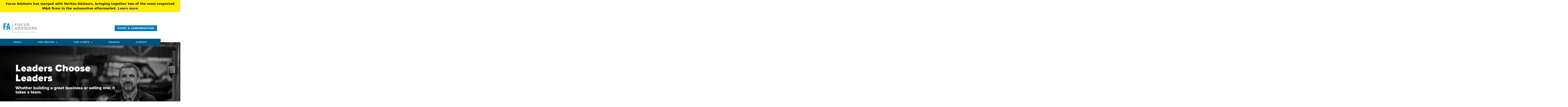

--- FILE ---
content_type: text/html; charset=UTF-8
request_url: https://focusadvisors.com/
body_size: 26576
content:
<!DOCTYPE html>
<html lang="en-US">
<head>
	<meta charset="UTF-8">
	<title>Focus Advisors Automotive &#8211; The Leading Collision M&amp;A Advisory</title>
<meta name='robots' content='max-image-preview:large' />
	<style>img:is([sizes="auto" i], [sizes^="auto," i]) { contain-intrinsic-size: 3000px 1500px }</style>
	<meta name="viewport" content="width=device-width, initial-scale=1"><link rel='dns-prefetch' href='//www.googletagmanager.com' />
<link rel="alternate" type="application/rss+xml" title="Focus Advisors Automotive &raquo; Feed" href="https://focusadvisors.com/feed/" />
<link rel="alternate" type="application/rss+xml" title="Focus Advisors Automotive &raquo; Comments Feed" href="https://focusadvisors.com/comments/feed/" />
<script>
window._wpemojiSettings = {"baseUrl":"https:\/\/s.w.org\/images\/core\/emoji\/16.0.1\/72x72\/","ext":".png","svgUrl":"https:\/\/s.w.org\/images\/core\/emoji\/16.0.1\/svg\/","svgExt":".svg","source":{"concatemoji":"https:\/\/focusadvisors.com\/wp-includes\/js\/wp-emoji-release.min.js?ver=6.8.3"}};
/*! This file is auto-generated */
!function(s,n){var o,i,e;function c(e){try{var t={supportTests:e,timestamp:(new Date).valueOf()};sessionStorage.setItem(o,JSON.stringify(t))}catch(e){}}function p(e,t,n){e.clearRect(0,0,e.canvas.width,e.canvas.height),e.fillText(t,0,0);var t=new Uint32Array(e.getImageData(0,0,e.canvas.width,e.canvas.height).data),a=(e.clearRect(0,0,e.canvas.width,e.canvas.height),e.fillText(n,0,0),new Uint32Array(e.getImageData(0,0,e.canvas.width,e.canvas.height).data));return t.every(function(e,t){return e===a[t]})}function u(e,t){e.clearRect(0,0,e.canvas.width,e.canvas.height),e.fillText(t,0,0);for(var n=e.getImageData(16,16,1,1),a=0;a<n.data.length;a++)if(0!==n.data[a])return!1;return!0}function f(e,t,n,a){switch(t){case"flag":return n(e,"\ud83c\udff3\ufe0f\u200d\u26a7\ufe0f","\ud83c\udff3\ufe0f\u200b\u26a7\ufe0f")?!1:!n(e,"\ud83c\udde8\ud83c\uddf6","\ud83c\udde8\u200b\ud83c\uddf6")&&!n(e,"\ud83c\udff4\udb40\udc67\udb40\udc62\udb40\udc65\udb40\udc6e\udb40\udc67\udb40\udc7f","\ud83c\udff4\u200b\udb40\udc67\u200b\udb40\udc62\u200b\udb40\udc65\u200b\udb40\udc6e\u200b\udb40\udc67\u200b\udb40\udc7f");case"emoji":return!a(e,"\ud83e\udedf")}return!1}function g(e,t,n,a){var r="undefined"!=typeof WorkerGlobalScope&&self instanceof WorkerGlobalScope?new OffscreenCanvas(300,150):s.createElement("canvas"),o=r.getContext("2d",{willReadFrequently:!0}),i=(o.textBaseline="top",o.font="600 32px Arial",{});return e.forEach(function(e){i[e]=t(o,e,n,a)}),i}function t(e){var t=s.createElement("script");t.src=e,t.defer=!0,s.head.appendChild(t)}"undefined"!=typeof Promise&&(o="wpEmojiSettingsSupports",i=["flag","emoji"],n.supports={everything:!0,everythingExceptFlag:!0},e=new Promise(function(e){s.addEventListener("DOMContentLoaded",e,{once:!0})}),new Promise(function(t){var n=function(){try{var e=JSON.parse(sessionStorage.getItem(o));if("object"==typeof e&&"number"==typeof e.timestamp&&(new Date).valueOf()<e.timestamp+604800&&"object"==typeof e.supportTests)return e.supportTests}catch(e){}return null}();if(!n){if("undefined"!=typeof Worker&&"undefined"!=typeof OffscreenCanvas&&"undefined"!=typeof URL&&URL.createObjectURL&&"undefined"!=typeof Blob)try{var e="postMessage("+g.toString()+"("+[JSON.stringify(i),f.toString(),p.toString(),u.toString()].join(",")+"));",a=new Blob([e],{type:"text/javascript"}),r=new Worker(URL.createObjectURL(a),{name:"wpTestEmojiSupports"});return void(r.onmessage=function(e){c(n=e.data),r.terminate(),t(n)})}catch(e){}c(n=g(i,f,p,u))}t(n)}).then(function(e){for(var t in e)n.supports[t]=e[t],n.supports.everything=n.supports.everything&&n.supports[t],"flag"!==t&&(n.supports.everythingExceptFlag=n.supports.everythingExceptFlag&&n.supports[t]);n.supports.everythingExceptFlag=n.supports.everythingExceptFlag&&!n.supports.flag,n.DOMReady=!1,n.readyCallback=function(){n.DOMReady=!0}}).then(function(){return e}).then(function(){var e;n.supports.everything||(n.readyCallback(),(e=n.source||{}).concatemoji?t(e.concatemoji):e.wpemoji&&e.twemoji&&(t(e.twemoji),t(e.wpemoji)))}))}((window,document),window._wpemojiSettings);
</script>
<link rel="stylesheet" type="text/css" href="https://use.typekit.net/snb1bcx.css"><style id='wp-emoji-styles-inline-css'>

	img.wp-smiley, img.emoji {
		display: inline !important;
		border: none !important;
		box-shadow: none !important;
		height: 1em !important;
		width: 1em !important;
		margin: 0 0.07em !important;
		vertical-align: -0.1em !important;
		background: none !important;
		padding: 0 !important;
	}
</style>
<style id='classic-theme-styles-inline-css'>
/*! This file is auto-generated */
.wp-block-button__link{color:#fff;background-color:#32373c;border-radius:9999px;box-shadow:none;text-decoration:none;padding:calc(.667em + 2px) calc(1.333em + 2px);font-size:1.125em}.wp-block-file__button{background:#32373c;color:#fff;text-decoration:none}
</style>
<style id='global-styles-inline-css'>
:root{--wp--preset--aspect-ratio--square: 1;--wp--preset--aspect-ratio--4-3: 4/3;--wp--preset--aspect-ratio--3-4: 3/4;--wp--preset--aspect-ratio--3-2: 3/2;--wp--preset--aspect-ratio--2-3: 2/3;--wp--preset--aspect-ratio--16-9: 16/9;--wp--preset--aspect-ratio--9-16: 9/16;--wp--preset--color--black: #000000;--wp--preset--color--cyan-bluish-gray: #abb8c3;--wp--preset--color--white: #ffffff;--wp--preset--color--pale-pink: #f78da7;--wp--preset--color--vivid-red: #cf2e2e;--wp--preset--color--luminous-vivid-orange: #ff6900;--wp--preset--color--luminous-vivid-amber: #fcb900;--wp--preset--color--light-green-cyan: #7bdcb5;--wp--preset--color--vivid-green-cyan: #00d084;--wp--preset--color--pale-cyan-blue: #8ed1fc;--wp--preset--color--vivid-cyan-blue: #0693e3;--wp--preset--color--vivid-purple: #9b51e0;--wp--preset--color--contrast: var(--contrast);--wp--preset--color--contrast-2: var(--contrast-2);--wp--preset--color--contrast-3: var(--contrast-3);--wp--preset--color--base: var(--base);--wp--preset--color--base-2: var(--base-2);--wp--preset--color--base-3: var(--base-3);--wp--preset--color--accent: var(--accent);--wp--preset--gradient--vivid-cyan-blue-to-vivid-purple: linear-gradient(135deg,rgba(6,147,227,1) 0%,rgb(155,81,224) 100%);--wp--preset--gradient--light-green-cyan-to-vivid-green-cyan: linear-gradient(135deg,rgb(122,220,180) 0%,rgb(0,208,130) 100%);--wp--preset--gradient--luminous-vivid-amber-to-luminous-vivid-orange: linear-gradient(135deg,rgba(252,185,0,1) 0%,rgba(255,105,0,1) 100%);--wp--preset--gradient--luminous-vivid-orange-to-vivid-red: linear-gradient(135deg,rgba(255,105,0,1) 0%,rgb(207,46,46) 100%);--wp--preset--gradient--very-light-gray-to-cyan-bluish-gray: linear-gradient(135deg,rgb(238,238,238) 0%,rgb(169,184,195) 100%);--wp--preset--gradient--cool-to-warm-spectrum: linear-gradient(135deg,rgb(74,234,220) 0%,rgb(151,120,209) 20%,rgb(207,42,186) 40%,rgb(238,44,130) 60%,rgb(251,105,98) 80%,rgb(254,248,76) 100%);--wp--preset--gradient--blush-light-purple: linear-gradient(135deg,rgb(255,206,236) 0%,rgb(152,150,240) 100%);--wp--preset--gradient--blush-bordeaux: linear-gradient(135deg,rgb(254,205,165) 0%,rgb(254,45,45) 50%,rgb(107,0,62) 100%);--wp--preset--gradient--luminous-dusk: linear-gradient(135deg,rgb(255,203,112) 0%,rgb(199,81,192) 50%,rgb(65,88,208) 100%);--wp--preset--gradient--pale-ocean: linear-gradient(135deg,rgb(255,245,203) 0%,rgb(182,227,212) 50%,rgb(51,167,181) 100%);--wp--preset--gradient--electric-grass: linear-gradient(135deg,rgb(202,248,128) 0%,rgb(113,206,126) 100%);--wp--preset--gradient--midnight: linear-gradient(135deg,rgb(2,3,129) 0%,rgb(40,116,252) 100%);--wp--preset--font-size--small: 13px;--wp--preset--font-size--medium: 20px;--wp--preset--font-size--large: 36px;--wp--preset--font-size--x-large: 42px;--wp--preset--spacing--20: 0.44rem;--wp--preset--spacing--30: 0.67rem;--wp--preset--spacing--40: 1rem;--wp--preset--spacing--50: 1.5rem;--wp--preset--spacing--60: 2.25rem;--wp--preset--spacing--70: 3.38rem;--wp--preset--spacing--80: 5.06rem;--wp--preset--shadow--natural: 6px 6px 9px rgba(0, 0, 0, 0.2);--wp--preset--shadow--deep: 12px 12px 50px rgba(0, 0, 0, 0.4);--wp--preset--shadow--sharp: 6px 6px 0px rgba(0, 0, 0, 0.2);--wp--preset--shadow--outlined: 6px 6px 0px -3px rgba(255, 255, 255, 1), 6px 6px rgba(0, 0, 0, 1);--wp--preset--shadow--crisp: 6px 6px 0px rgba(0, 0, 0, 1);}:where(.is-layout-flex){gap: 0.5em;}:where(.is-layout-grid){gap: 0.5em;}body .is-layout-flex{display: flex;}.is-layout-flex{flex-wrap: wrap;align-items: center;}.is-layout-flex > :is(*, div){margin: 0;}body .is-layout-grid{display: grid;}.is-layout-grid > :is(*, div){margin: 0;}:where(.wp-block-columns.is-layout-flex){gap: 2em;}:where(.wp-block-columns.is-layout-grid){gap: 2em;}:where(.wp-block-post-template.is-layout-flex){gap: 1.25em;}:where(.wp-block-post-template.is-layout-grid){gap: 1.25em;}.has-black-color{color: var(--wp--preset--color--black) !important;}.has-cyan-bluish-gray-color{color: var(--wp--preset--color--cyan-bluish-gray) !important;}.has-white-color{color: var(--wp--preset--color--white) !important;}.has-pale-pink-color{color: var(--wp--preset--color--pale-pink) !important;}.has-vivid-red-color{color: var(--wp--preset--color--vivid-red) !important;}.has-luminous-vivid-orange-color{color: var(--wp--preset--color--luminous-vivid-orange) !important;}.has-luminous-vivid-amber-color{color: var(--wp--preset--color--luminous-vivid-amber) !important;}.has-light-green-cyan-color{color: var(--wp--preset--color--light-green-cyan) !important;}.has-vivid-green-cyan-color{color: var(--wp--preset--color--vivid-green-cyan) !important;}.has-pale-cyan-blue-color{color: var(--wp--preset--color--pale-cyan-blue) !important;}.has-vivid-cyan-blue-color{color: var(--wp--preset--color--vivid-cyan-blue) !important;}.has-vivid-purple-color{color: var(--wp--preset--color--vivid-purple) !important;}.has-black-background-color{background-color: var(--wp--preset--color--black) !important;}.has-cyan-bluish-gray-background-color{background-color: var(--wp--preset--color--cyan-bluish-gray) !important;}.has-white-background-color{background-color: var(--wp--preset--color--white) !important;}.has-pale-pink-background-color{background-color: var(--wp--preset--color--pale-pink) !important;}.has-vivid-red-background-color{background-color: var(--wp--preset--color--vivid-red) !important;}.has-luminous-vivid-orange-background-color{background-color: var(--wp--preset--color--luminous-vivid-orange) !important;}.has-luminous-vivid-amber-background-color{background-color: var(--wp--preset--color--luminous-vivid-amber) !important;}.has-light-green-cyan-background-color{background-color: var(--wp--preset--color--light-green-cyan) !important;}.has-vivid-green-cyan-background-color{background-color: var(--wp--preset--color--vivid-green-cyan) !important;}.has-pale-cyan-blue-background-color{background-color: var(--wp--preset--color--pale-cyan-blue) !important;}.has-vivid-cyan-blue-background-color{background-color: var(--wp--preset--color--vivid-cyan-blue) !important;}.has-vivid-purple-background-color{background-color: var(--wp--preset--color--vivid-purple) !important;}.has-black-border-color{border-color: var(--wp--preset--color--black) !important;}.has-cyan-bluish-gray-border-color{border-color: var(--wp--preset--color--cyan-bluish-gray) !important;}.has-white-border-color{border-color: var(--wp--preset--color--white) !important;}.has-pale-pink-border-color{border-color: var(--wp--preset--color--pale-pink) !important;}.has-vivid-red-border-color{border-color: var(--wp--preset--color--vivid-red) !important;}.has-luminous-vivid-orange-border-color{border-color: var(--wp--preset--color--luminous-vivid-orange) !important;}.has-luminous-vivid-amber-border-color{border-color: var(--wp--preset--color--luminous-vivid-amber) !important;}.has-light-green-cyan-border-color{border-color: var(--wp--preset--color--light-green-cyan) !important;}.has-vivid-green-cyan-border-color{border-color: var(--wp--preset--color--vivid-green-cyan) !important;}.has-pale-cyan-blue-border-color{border-color: var(--wp--preset--color--pale-cyan-blue) !important;}.has-vivid-cyan-blue-border-color{border-color: var(--wp--preset--color--vivid-cyan-blue) !important;}.has-vivid-purple-border-color{border-color: var(--wp--preset--color--vivid-purple) !important;}.has-vivid-cyan-blue-to-vivid-purple-gradient-background{background: var(--wp--preset--gradient--vivid-cyan-blue-to-vivid-purple) !important;}.has-light-green-cyan-to-vivid-green-cyan-gradient-background{background: var(--wp--preset--gradient--light-green-cyan-to-vivid-green-cyan) !important;}.has-luminous-vivid-amber-to-luminous-vivid-orange-gradient-background{background: var(--wp--preset--gradient--luminous-vivid-amber-to-luminous-vivid-orange) !important;}.has-luminous-vivid-orange-to-vivid-red-gradient-background{background: var(--wp--preset--gradient--luminous-vivid-orange-to-vivid-red) !important;}.has-very-light-gray-to-cyan-bluish-gray-gradient-background{background: var(--wp--preset--gradient--very-light-gray-to-cyan-bluish-gray) !important;}.has-cool-to-warm-spectrum-gradient-background{background: var(--wp--preset--gradient--cool-to-warm-spectrum) !important;}.has-blush-light-purple-gradient-background{background: var(--wp--preset--gradient--blush-light-purple) !important;}.has-blush-bordeaux-gradient-background{background: var(--wp--preset--gradient--blush-bordeaux) !important;}.has-luminous-dusk-gradient-background{background: var(--wp--preset--gradient--luminous-dusk) !important;}.has-pale-ocean-gradient-background{background: var(--wp--preset--gradient--pale-ocean) !important;}.has-electric-grass-gradient-background{background: var(--wp--preset--gradient--electric-grass) !important;}.has-midnight-gradient-background{background: var(--wp--preset--gradient--midnight) !important;}.has-small-font-size{font-size: var(--wp--preset--font-size--small) !important;}.has-medium-font-size{font-size: var(--wp--preset--font-size--medium) !important;}.has-large-font-size{font-size: var(--wp--preset--font-size--large) !important;}.has-x-large-font-size{font-size: var(--wp--preset--font-size--x-large) !important;}
:where(.wp-block-post-template.is-layout-flex){gap: 1.25em;}:where(.wp-block-post-template.is-layout-grid){gap: 1.25em;}
:where(.wp-block-columns.is-layout-flex){gap: 2em;}:where(.wp-block-columns.is-layout-grid){gap: 2em;}
:root :where(.wp-block-pullquote){font-size: 1.5em;line-height: 1.6;}
</style>
<link rel='stylesheet' id='simple-banner-style-css' href='https://focusadvisors.com/wp-content/plugins/simple-banner/simple-banner.css?ver=3.2.0' media='all' />
<link rel='stylesheet' id='wp-components-css' href='https://focusadvisors.com/wp-includes/css/dist/components/style.min.css?ver=6.8.3' media='all' />
<link rel='stylesheet' id='godaddy-styles-css' href='https://focusadvisors.com/wp-content/mu-plugins/vendor/wpex/godaddy-launch/includes/Dependencies/GoDaddy/Styles/build/latest.css?ver=2.0.2' media='all' />
<link rel='stylesheet' id='generate-style-grid-css' href='https://focusadvisors.com/wp-content/themes/generatepress/assets/css/unsemantic-grid.min.css?ver=3.6.1' media='all' />
<link rel='stylesheet' id='generate-style-css' href='https://focusadvisors.com/wp-content/themes/generatepress/assets/css/style.min.css?ver=3.6.1' media='all' />
<style id='generate-style-inline-css'>
body{background-color:#ffffff;color:#414142;}a{color:#007db6;}a:hover, a:focus, a:active{color:#00537c;}body .grid-container{max-width:1100px;}.wp-block-group__inner-container{max-width:1100px;margin-left:auto;margin-right:auto;}:root{--contrast:#222222;--contrast-2:#575760;--contrast-3:#b2b2be;--base:#f0f0f0;--base-2:#f7f8f9;--base-3:#ffffff;--accent:#1e73be;}:root .has-contrast-color{color:var(--contrast);}:root .has-contrast-background-color{background-color:var(--contrast);}:root .has-contrast-2-color{color:var(--contrast-2);}:root .has-contrast-2-background-color{background-color:var(--contrast-2);}:root .has-contrast-3-color{color:var(--contrast-3);}:root .has-contrast-3-background-color{background-color:var(--contrast-3);}:root .has-base-color{color:var(--base);}:root .has-base-background-color{background-color:var(--base);}:root .has-base-2-color{color:var(--base-2);}:root .has-base-2-background-color{background-color:var(--base-2);}:root .has-base-3-color{color:var(--base-3);}:root .has-base-3-background-color{background-color:var(--base-3);}:root .has-accent-color{color:var(--accent);}:root .has-accent-background-color{background-color:var(--accent);}body, button, input, select, textarea{font-family:-apple-system, system-ui, BlinkMacSystemFont, "Segoe UI", Helvetica, Arial, sans-serif, "Apple Color Emoji", "Segoe UI Emoji", "Segoe UI Symbol";}body{line-height:1.5;}.entry-content > [class*="wp-block-"]:not(:last-child):not(.wp-block-heading){margin-bottom:1.5em;}.main-title{font-size:45px;}.main-navigation .main-nav ul ul li a{font-size:14px;}.sidebar .widget, .footer-widgets .widget{font-size:17px;}h1{font-weight:300;font-size:70px;}h2{font-weight:300;font-size:60px;}h3{font-size:20px;}h4{font-size:inherit;}h5{font-size:inherit;}@media (max-width:768px){.main-title{font-size:30px;}h1{font-size:30px;}h2{font-size:25px;}}.top-bar{background-color:#636363;color:#ffffff;}.top-bar a{color:#ffffff;}.top-bar a:hover{color:#303030;}.site-header{background-color:#ffffff;color:#3a3a3a;}.site-header a{color:#3a3a3a;}.main-title a,.main-title a:hover{color:#222222;}.site-description{color:#757575;}.main-navigation,.main-navigation ul ul{background-color:#222222;}.main-navigation .main-nav ul li a, .main-navigation .menu-toggle, .main-navigation .menu-bar-items{color:#ffffff;}.main-navigation .main-nav ul li:not([class*="current-menu-"]):hover > a, .main-navigation .main-nav ul li:not([class*="current-menu-"]):focus > a, .main-navigation .main-nav ul li.sfHover:not([class*="current-menu-"]) > a, .main-navigation .menu-bar-item:hover > a, .main-navigation .menu-bar-item.sfHover > a{color:#ffffff;background-color:#3f3f3f;}button.menu-toggle:hover,button.menu-toggle:focus,.main-navigation .mobile-bar-items a,.main-navigation .mobile-bar-items a:hover,.main-navigation .mobile-bar-items a:focus{color:#ffffff;}.main-navigation .main-nav ul li[class*="current-menu-"] > a{color:#ffffff;background-color:#3f3f3f;}.navigation-search input[type="search"],.navigation-search input[type="search"]:active, .navigation-search input[type="search"]:focus, .main-navigation .main-nav ul li.search-item.active > a, .main-navigation .menu-bar-items .search-item.active > a{color:#ffffff;background-color:#3f3f3f;}.main-navigation ul ul{background-color:#3f3f3f;}.main-navigation .main-nav ul ul li a{color:#ffffff;}.main-navigation .main-nav ul ul li:not([class*="current-menu-"]):hover > a,.main-navigation .main-nav ul ul li:not([class*="current-menu-"]):focus > a, .main-navigation .main-nav ul ul li.sfHover:not([class*="current-menu-"]) > a{color:#ffffff;background-color:#4f4f4f;}.main-navigation .main-nav ul ul li[class*="current-menu-"] > a{color:#ffffff;background-color:#4f4f4f;}.separate-containers .inside-article, .separate-containers .comments-area, .separate-containers .page-header, .one-container .container, .separate-containers .paging-navigation, .inside-page-header{background-color:#ffffff;}.entry-meta{color:#595959;}.entry-meta a{color:#595959;}.entry-meta a:hover{color:#1e73be;}.sidebar .widget{background-color:#ffffff;}.sidebar .widget .widget-title{color:#000000;}.footer-widgets{background-color:#ffffff;}.footer-widgets .widget-title{color:#000000;}.site-info{color:#ffffff;background-color:#222222;}.site-info a{color:#ffffff;}.site-info a:hover{color:#606060;}.footer-bar .widget_nav_menu .current-menu-item a{color:#606060;}input[type="text"],input[type="email"],input[type="url"],input[type="password"],input[type="search"],input[type="tel"],input[type="number"],textarea,select{color:#666666;background-color:#fafafa;border-color:#cccccc;}input[type="text"]:focus,input[type="email"]:focus,input[type="url"]:focus,input[type="password"]:focus,input[type="search"]:focus,input[type="tel"]:focus,input[type="number"]:focus,textarea:focus,select:focus{color:#666666;background-color:#ffffff;border-color:#bfbfbf;}button,html input[type="button"],input[type="reset"],input[type="submit"],a.button,a.wp-block-button__link:not(.has-background){color:#ffffff;background-color:#666666;}button:hover,html input[type="button"]:hover,input[type="reset"]:hover,input[type="submit"]:hover,a.button:hover,button:focus,html input[type="button"]:focus,input[type="reset"]:focus,input[type="submit"]:focus,a.button:focus,a.wp-block-button__link:not(.has-background):active,a.wp-block-button__link:not(.has-background):focus,a.wp-block-button__link:not(.has-background):hover{color:#ffffff;background-color:#3f3f3f;}a.generate-back-to-top{background-color:rgba( 0,0,0,0.4 );color:#ffffff;}a.generate-back-to-top:hover,a.generate-back-to-top:focus{background-color:rgba( 0,0,0,0.6 );color:#ffffff;}:root{--gp-search-modal-bg-color:var(--base-3);--gp-search-modal-text-color:var(--contrast);--gp-search-modal-overlay-bg-color:rgba(0,0,0,0.2);}@media (max-width:768px){.main-navigation .menu-bar-item:hover > a, .main-navigation .menu-bar-item.sfHover > a{background:none;color:#ffffff;}}.site-main .wp-block-group__inner-container{padding:40px;}.entry-content .alignwide, body:not(.no-sidebar) .entry-content .alignfull{margin-left:-40px;width:calc(100% + 80px);max-width:calc(100% + 80px);}.rtl .menu-item-has-children .dropdown-menu-toggle{padding-left:20px;}.rtl .main-navigation .main-nav ul li.menu-item-has-children > a{padding-right:20px;}@media (max-width:768px){.separate-containers .inside-article, .separate-containers .comments-area, .separate-containers .page-header, .separate-containers .paging-navigation, .one-container .site-content, .inside-page-header{padding:30px;}.site-main .wp-block-group__inner-container{padding:30px;}.inside-top-bar{padding-right:30px;padding-left:30px;}.inside-header{padding-right:30px;padding-left:30px;}.widget-area .widget{padding-top:30px;padding-right:30px;padding-bottom:30px;padding-left:30px;}.footer-widgets{padding-top:30px;padding-right:30px;padding-bottom:30px;padding-left:30px;}.site-info{padding-right:30px;padding-left:30px;}.entry-content .alignwide, body:not(.no-sidebar) .entry-content .alignfull{margin-left:-30px;width:calc(100% + 60px);max-width:calc(100% + 60px);}}.one-container .sidebar .widget{padding:0px;}/* End cached CSS */@media (max-width:768px){.main-navigation .menu-toggle,.main-navigation .mobile-bar-items,.sidebar-nav-mobile:not(#sticky-placeholder){display:block;}.main-navigation ul,.gen-sidebar-nav{display:none;}[class*="nav-float-"] .site-header .inside-header > *{float:none;clear:both;}}
</style>
<link rel='stylesheet' id='generate-mobile-style-css' href='https://focusadvisors.com/wp-content/themes/generatepress/assets/css/mobile.min.css?ver=3.6.1' media='all' />
<link rel='stylesheet' id='generate-font-icons-css' href='https://focusadvisors.com/wp-content/themes/generatepress/assets/css/components/font-icons.min.css?ver=3.6.1' media='all' />
<link rel='stylesheet' id='elementor-frontend-css' href='https://focusadvisors.com/wp-content/plugins/elementor/assets/css/frontend.min.css?ver=3.34.1' media='all' />
<link rel='stylesheet' id='widget-image-css' href='https://focusadvisors.com/wp-content/plugins/elementor/assets/css/widget-image.min.css?ver=3.34.1' media='all' />
<link rel='stylesheet' id='widget-nav-menu-css' href='https://focusadvisors.com/wp-content/plugins/elementor-pro/assets/css/widget-nav-menu.min.css?ver=3.34.0' media='all' />
<link rel='stylesheet' id='elementor-icons-css' href='https://focusadvisors.com/wp-content/plugins/elementor/assets/lib/eicons/css/elementor-icons.min.css?ver=5.45.0' media='all' />
<link rel='stylesheet' id='elementor-post-1180-css' href='https://focusadvisors.com/wp-content/uploads/elementor/css/post-1180.css?ver=1768683516' media='all' />
<link rel='stylesheet' id='widget-heading-css' href='https://focusadvisors.com/wp-content/plugins/elementor/assets/css/widget-heading.min.css?ver=3.34.1' media='all' />
<link rel='stylesheet' id='swiper-css' href='https://focusadvisors.com/wp-content/plugins/elementor/assets/lib/swiper/v8/css/swiper.min.css?ver=8.4.5' media='all' />
<link rel='stylesheet' id='e-swiper-css' href='https://focusadvisors.com/wp-content/plugins/elementor/assets/css/conditionals/e-swiper.min.css?ver=3.34.1' media='all' />
<link rel='stylesheet' id='widget-testimonial-carousel-css' href='https://focusadvisors.com/wp-content/plugins/elementor-pro/assets/css/widget-testimonial-carousel.min.css?ver=3.34.0' media='all' />
<link rel='stylesheet' id='widget-carousel-module-base-css' href='https://focusadvisors.com/wp-content/plugins/elementor-pro/assets/css/widget-carousel-module-base.min.css?ver=3.34.0' media='all' />
<link rel='stylesheet' id='elementor-post-11-css' href='https://focusadvisors.com/wp-content/uploads/elementor/css/post-11.css?ver=1768683516' media='all' />
<link rel='stylesheet' id='elementor-post-10-css' href='https://focusadvisors.com/wp-content/uploads/elementor/css/post-10.css?ver=1768683516' media='all' />
<link rel='stylesheet' id='elementor-post-393-css' href='https://focusadvisors.com/wp-content/uploads/elementor/css/post-393.css?ver=1768683516' media='all' />
<link rel='stylesheet' id='elementor-gf-local-roboto-css' href='https://focusadvisors.com/wp-content/uploads/elementor/google-fonts/css/roboto.css?ver=1742245123' media='all' />
<link rel='stylesheet' id='elementor-gf-local-robotoslab-css' href='https://focusadvisors.com/wp-content/uploads/elementor/google-fonts/css/robotoslab.css?ver=1742245124' media='all' />
<link rel='stylesheet' id='elementor-icons-shared-0-css' href='https://focusadvisors.com/wp-content/plugins/elementor/assets/lib/font-awesome/css/fontawesome.min.css?ver=5.15.3' media='all' />
<link rel='stylesheet' id='elementor-icons-fa-solid-css' href='https://focusadvisors.com/wp-content/plugins/elementor/assets/lib/font-awesome/css/solid.min.css?ver=5.15.3' media='all' />
<script id="cookie-law-info-js-extra">
var _ckyConfig = {"_ipData":[],"_assetsURL":"https:\/\/focusadvisors.com\/wp-content\/plugins\/cookie-law-info\/lite\/frontend\/images\/","_publicURL":"https:\/\/focusadvisors.com","_expiry":"365","_categories":[{"name":"Necessary","slug":"necessary","isNecessary":true,"ccpaDoNotSell":true,"cookies":[],"active":true,"defaultConsent":{"gdpr":true,"ccpa":true}},{"name":"Functional","slug":"functional","isNecessary":false,"ccpaDoNotSell":true,"cookies":[],"active":true,"defaultConsent":{"gdpr":false,"ccpa":false}},{"name":"Analytics","slug":"analytics","isNecessary":false,"ccpaDoNotSell":true,"cookies":[],"active":true,"defaultConsent":{"gdpr":false,"ccpa":false}},{"name":"Performance","slug":"performance","isNecessary":false,"ccpaDoNotSell":true,"cookies":[],"active":true,"defaultConsent":{"gdpr":false,"ccpa":false}},{"name":"Advertisement","slug":"advertisement","isNecessary":false,"ccpaDoNotSell":true,"cookies":[],"active":true,"defaultConsent":{"gdpr":false,"ccpa":false}}],"_activeLaw":"gdpr","_rootDomain":"","_block":"1","_showBanner":"1","_bannerConfig":{"settings":{"type":"box","preferenceCenterType":"popup","position":"bottom-right","applicableLaw":"ccpa"},"behaviours":{"reloadBannerOnAccept":false,"loadAnalyticsByDefault":false,"animations":{"onLoad":"animate","onHide":"sticky"}},"config":{"revisitConsent":{"status":true,"tag":"revisit-consent","position":"bottom-left","meta":{"url":"#"},"styles":{"background-color":"#0056a7"},"elements":{"title":{"type":"text","tag":"revisit-consent-title","status":true,"styles":{"color":"#0056a7"}}}},"preferenceCenter":{"toggle":{"status":true,"tag":"detail-category-toggle","type":"toggle","states":{"active":{"styles":{"background-color":"#1863DC"}},"inactive":{"styles":{"background-color":"#D0D5D2"}}}}},"categoryPreview":{"status":false,"toggle":{"status":true,"tag":"detail-category-preview-toggle","type":"toggle","states":{"active":{"styles":{"background-color":"#1863DC"}},"inactive":{"styles":{"background-color":"#D0D5D2"}}}}},"videoPlaceholder":{"status":true,"styles":{"background-color":"#000000","border-color":"#000000","color":"#ffffff"}},"readMore":{"status":false,"tag":"readmore-button","type":"link","meta":{"noFollow":true,"newTab":true},"styles":{"color":"#1863dc","background-color":"transparent","border-color":"transparent"}},"showMore":{"status":true,"tag":"show-desc-button","type":"button","styles":{"color":"#1863DC"}},"showLess":{"status":true,"tag":"hide-desc-button","type":"button","styles":{"color":"#1863DC"}},"alwaysActive":{"status":true,"tag":"always-active","styles":{"color":"#008000"}},"manualLinks":{"status":true,"tag":"manual-links","type":"link","styles":{"color":"#1863DC"}},"auditTable":{"status":false},"optOption":{"status":true,"toggle":{"status":true,"tag":"optout-option-toggle","type":"toggle","states":{"active":{"styles":{"background-color":"#1863dc"}},"inactive":{"styles":{"background-color":"#d0d5d2"}}}}}}},"_version":"3.3.9.1","_logConsent":"1","_tags":[{"tag":"accept-button","styles":{"color":"#d0d0d0","background-color":"#1863dc","border-color":"#1863dc"}},{"tag":"reject-button","styles":{"color":"#d0d0d0","background-color":"transparent","border-color":"#d0d0d0"}},{"tag":"settings-button","styles":{"color":"#d0d0d0","background-color":"transparent","border-color":"#d0d0d0"}},{"tag":"readmore-button","styles":{"color":"#1863dc","background-color":"transparent","border-color":"transparent"}},{"tag":"donotsell-button","styles":{"color":"#1863dc","background-color":"transparent","border-color":"transparent"}},{"tag":"show-desc-button","styles":{"color":"#1863DC"}},{"tag":"hide-desc-button","styles":{"color":"#1863DC"}},{"tag":"cky-always-active","styles":[]},{"tag":"cky-link","styles":[]},{"tag":"accept-button","styles":{"color":"#d0d0d0","background-color":"#1863dc","border-color":"#1863dc"}},{"tag":"revisit-consent","styles":{"background-color":"#0056a7"}}],"_shortCodes":[{"key":"cky_readmore","content":"<a href=\"#\" class=\"cky-policy\" aria-label=\"Cookie Policy\" target=\"_blank\" rel=\"noopener\" data-cky-tag=\"readmore-button\">Cookie Policy<\/a>","tag":"readmore-button","status":false,"attributes":{"rel":"nofollow","target":"_blank"}},{"key":"cky_show_desc","content":"<button class=\"cky-show-desc-btn\" data-cky-tag=\"show-desc-button\" aria-label=\"Show more\">Show more<\/button>","tag":"show-desc-button","status":true,"attributes":[]},{"key":"cky_hide_desc","content":"<button class=\"cky-show-desc-btn\" data-cky-tag=\"hide-desc-button\" aria-label=\"Show less\">Show less<\/button>","tag":"hide-desc-button","status":true,"attributes":[]},{"key":"cky_optout_show_desc","content":"[cky_optout_show_desc]","tag":"optout-show-desc-button","status":true,"attributes":[]},{"key":"cky_optout_hide_desc","content":"[cky_optout_hide_desc]","tag":"optout-hide-desc-button","status":true,"attributes":[]},{"key":"cky_category_toggle_label","content":"[cky_{{status}}_category_label] [cky_preference_{{category_slug}}_title]","tag":"","status":true,"attributes":[]},{"key":"cky_enable_category_label","content":"Enable","tag":"","status":true,"attributes":[]},{"key":"cky_disable_category_label","content":"Disable","tag":"","status":true,"attributes":[]},{"key":"cky_video_placeholder","content":"<div class=\"video-placeholder-normal\" data-cky-tag=\"video-placeholder\" id=\"[UNIQUEID]\"><p class=\"video-placeholder-text-normal\" data-cky-tag=\"placeholder-title\">Please accept cookies to access this content<\/p><\/div>","tag":"","status":true,"attributes":[]},{"key":"cky_enable_optout_label","content":"Enable","tag":"","status":true,"attributes":[]},{"key":"cky_disable_optout_label","content":"Disable","tag":"","status":true,"attributes":[]},{"key":"cky_optout_toggle_label","content":"[cky_{{status}}_optout_label] [cky_optout_option_title]","tag":"","status":true,"attributes":[]},{"key":"cky_optout_option_title","content":"Opt-out preferences.","tag":"","status":true,"attributes":[]},{"key":"cky_optout_close_label","content":"Close","tag":"","status":true,"attributes":[]},{"key":"cky_preference_close_label","content":"Close","tag":"","status":true,"attributes":[]}],"_rtl":"","_language":"en","_providersToBlock":[]};
var _ckyStyles = {"css":".cky-overlay{background: #000000; opacity: 0.4; position: fixed; top: 0; left: 0; width: 100%; height: 100%; z-index: 99999999;}.cky-hide{display: none;}.cky-btn-revisit-wrapper{display: flex; align-items: center; justify-content: center; background: #0056a7; width: 45px; height: 45px; border-radius: 50%; position: fixed; z-index: 999999; cursor: pointer;}.cky-revisit-bottom-left{bottom: 15px; left: 15px;}.cky-revisit-bottom-right{bottom: 15px; right: 15px;}.cky-btn-revisit-wrapper .cky-btn-revisit{display: flex; align-items: center; justify-content: center; background: none; border: none; cursor: pointer; position: relative; margin: 0; padding: 0;}.cky-btn-revisit-wrapper .cky-btn-revisit img{max-width: fit-content; margin: 0; height: 30px; width: 30px;}.cky-revisit-bottom-left:hover::before{content: attr(data-tooltip); position: absolute; background: #4e4b66; color: #ffffff; left: calc(100% + 7px); font-size: 12px; line-height: 16px; width: max-content; padding: 4px 8px; border-radius: 4px;}.cky-revisit-bottom-left:hover::after{position: absolute; content: \"\"; border: 5px solid transparent; left: calc(100% + 2px); border-left-width: 0; border-right-color: #4e4b66;}.cky-revisit-bottom-right:hover::before{content: attr(data-tooltip); position: absolute; background: #4e4b66; color: #ffffff; right: calc(100% + 7px); font-size: 12px; line-height: 16px; width: max-content; padding: 4px 8px; border-radius: 4px;}.cky-revisit-bottom-right:hover::after{position: absolute; content: \"\"; border: 5px solid transparent; right: calc(100% + 2px); border-right-width: 0; border-left-color: #4e4b66;}.cky-revisit-hide{display: none;}.cky-consent-container{position: fixed; width: 440px; box-sizing: border-box; z-index: 9999999; border-radius: 6px;}.cky-consent-container .cky-consent-bar{background: #ffffff; border: 1px solid; padding: 20px 26px; box-shadow: 0 -1px 10px 0 #acabab4d; border-radius: 6px;}.cky-box-bottom-left{bottom: 40px; left: 40px;}.cky-box-bottom-right{bottom: 40px; right: 40px;}.cky-box-top-left{top: 40px; left: 40px;}.cky-box-top-right{top: 40px; right: 40px;}.cky-custom-brand-logo-wrapper .cky-custom-brand-logo{width: 100px; height: auto; margin: 0 0 12px 0;}.cky-notice .cky-title{color: #212121; font-weight: 700; font-size: 18px; line-height: 24px; margin: 0 0 12px 0;}.cky-notice-des *,.cky-preference-content-wrapper *,.cky-accordion-header-des *,.cky-gpc-wrapper .cky-gpc-desc *{font-size: 14px;}.cky-notice-des{color: #212121; font-size: 14px; line-height: 24px; font-weight: 400;}.cky-notice-des img{height: 25px; width: 25px;}.cky-consent-bar .cky-notice-des p,.cky-gpc-wrapper .cky-gpc-desc p,.cky-preference-body-wrapper .cky-preference-content-wrapper p,.cky-accordion-header-wrapper .cky-accordion-header-des p,.cky-cookie-des-table li div:last-child p{color: inherit; margin-top: 0; overflow-wrap: break-word;}.cky-notice-des P:last-child,.cky-preference-content-wrapper p:last-child,.cky-cookie-des-table li div:last-child p:last-child,.cky-gpc-wrapper .cky-gpc-desc p:last-child{margin-bottom: 0;}.cky-notice-des a.cky-policy,.cky-notice-des button.cky-policy{font-size: 14px; color: #1863dc; white-space: nowrap; cursor: pointer; background: transparent; border: 1px solid; text-decoration: underline;}.cky-notice-des button.cky-policy{padding: 0;}.cky-notice-des a.cky-policy:focus-visible,.cky-notice-des button.cky-policy:focus-visible,.cky-preference-content-wrapper .cky-show-desc-btn:focus-visible,.cky-accordion-header .cky-accordion-btn:focus-visible,.cky-preference-header .cky-btn-close:focus-visible,.cky-switch input[type=\"checkbox\"]:focus-visible,.cky-footer-wrapper a:focus-visible,.cky-btn:focus-visible{outline: 2px solid #1863dc; outline-offset: 2px;}.cky-btn:focus:not(:focus-visible),.cky-accordion-header .cky-accordion-btn:focus:not(:focus-visible),.cky-preference-content-wrapper .cky-show-desc-btn:focus:not(:focus-visible),.cky-btn-revisit-wrapper .cky-btn-revisit:focus:not(:focus-visible),.cky-preference-header .cky-btn-close:focus:not(:focus-visible),.cky-consent-bar .cky-banner-btn-close:focus:not(:focus-visible){outline: 0;}button.cky-show-desc-btn:not(:hover):not(:active){color: #1863dc; background: transparent;}button.cky-accordion-btn:not(:hover):not(:active),button.cky-banner-btn-close:not(:hover):not(:active),button.cky-btn-revisit:not(:hover):not(:active),button.cky-btn-close:not(:hover):not(:active){background: transparent;}.cky-consent-bar button:hover,.cky-modal.cky-modal-open button:hover,.cky-consent-bar button:focus,.cky-modal.cky-modal-open button:focus{text-decoration: none;}.cky-notice-btn-wrapper{display: flex; justify-content: flex-start; align-items: center; flex-wrap: wrap; margin-top: 16px;}.cky-notice-btn-wrapper .cky-btn{text-shadow: none; box-shadow: none;}.cky-btn{flex: auto; max-width: 100%; font-size: 14px; font-family: inherit; line-height: 24px; padding: 8px; font-weight: 500; margin: 0 8px 0 0; border-radius: 2px; cursor: pointer; text-align: center; text-transform: none; min-height: 0;}.cky-btn:hover{opacity: 0.8;}.cky-btn-customize{color: #1863dc; background: transparent; border: 2px solid #1863dc;}.cky-btn-reject{color: #1863dc; background: transparent; border: 2px solid #1863dc;}.cky-btn-accept{background: #1863dc; color: #ffffff; border: 2px solid #1863dc;}.cky-btn:last-child{margin-right: 0;}@media (max-width: 576px){.cky-box-bottom-left{bottom: 0; left: 0;}.cky-box-bottom-right{bottom: 0; right: 0;}.cky-box-top-left{top: 0; left: 0;}.cky-box-top-right{top: 0; right: 0;}}@media (max-width: 440px){.cky-box-bottom-left, .cky-box-bottom-right, .cky-box-top-left, .cky-box-top-right{width: 100%; max-width: 100%;}.cky-consent-container .cky-consent-bar{padding: 20px 0;}.cky-custom-brand-logo-wrapper, .cky-notice .cky-title, .cky-notice-des, .cky-notice-btn-wrapper{padding: 0 24px;}.cky-notice-des{max-height: 40vh; overflow-y: scroll;}.cky-notice-btn-wrapper{flex-direction: column; margin-top: 0;}.cky-btn{width: 100%; margin: 10px 0 0 0;}.cky-notice-btn-wrapper .cky-btn-customize{order: 2;}.cky-notice-btn-wrapper .cky-btn-reject{order: 3;}.cky-notice-btn-wrapper .cky-btn-accept{order: 1; margin-top: 16px;}}@media (max-width: 352px){.cky-notice .cky-title{font-size: 16px;}.cky-notice-des *{font-size: 12px;}.cky-notice-des, .cky-btn{font-size: 12px;}}.cky-modal.cky-modal-open{display: flex; visibility: visible; -webkit-transform: translate(-50%, -50%); -moz-transform: translate(-50%, -50%); -ms-transform: translate(-50%, -50%); -o-transform: translate(-50%, -50%); transform: translate(-50%, -50%); top: 50%; left: 50%; transition: all 1s ease;}.cky-modal{box-shadow: 0 32px 68px rgba(0, 0, 0, 0.3); margin: 0 auto; position: fixed; max-width: 100%; background: #ffffff; top: 50%; box-sizing: border-box; border-radius: 6px; z-index: 999999999; color: #212121; -webkit-transform: translate(-50%, 100%); -moz-transform: translate(-50%, 100%); -ms-transform: translate(-50%, 100%); -o-transform: translate(-50%, 100%); transform: translate(-50%, 100%); visibility: hidden; transition: all 0s ease;}.cky-preference-center{max-height: 79vh; overflow: hidden; width: 845px; overflow: hidden; flex: 1 1 0; display: flex; flex-direction: column; border-radius: 6px;}.cky-preference-header{display: flex; align-items: center; justify-content: space-between; padding: 22px 24px; border-bottom: 1px solid;}.cky-preference-header .cky-preference-title{font-size: 18px; font-weight: 700; line-height: 24px;}.cky-preference-header .cky-btn-close{margin: 0; cursor: pointer; vertical-align: middle; padding: 0; background: none; border: none; width: auto; height: auto; min-height: 0; line-height: 0; text-shadow: none; box-shadow: none;}.cky-preference-header .cky-btn-close img{margin: 0; height: 10px; width: 10px;}.cky-preference-body-wrapper{padding: 0 24px; flex: 1; overflow: auto; box-sizing: border-box;}.cky-preference-content-wrapper,.cky-gpc-wrapper .cky-gpc-desc{font-size: 14px; line-height: 24px; font-weight: 400; padding: 12px 0;}.cky-preference-content-wrapper{border-bottom: 1px solid;}.cky-preference-content-wrapper img{height: 25px; width: 25px;}.cky-preference-content-wrapper .cky-show-desc-btn{font-size: 14px; font-family: inherit; color: #1863dc; text-decoration: none; line-height: 24px; padding: 0; margin: 0; white-space: nowrap; cursor: pointer; background: transparent; border-color: transparent; text-transform: none; min-height: 0; text-shadow: none; box-shadow: none;}.cky-accordion-wrapper{margin-bottom: 10px;}.cky-accordion{border-bottom: 1px solid;}.cky-accordion:last-child{border-bottom: none;}.cky-accordion .cky-accordion-item{display: flex; margin-top: 10px;}.cky-accordion .cky-accordion-body{display: none;}.cky-accordion.cky-accordion-active .cky-accordion-body{display: block; padding: 0 22px; margin-bottom: 16px;}.cky-accordion-header-wrapper{cursor: pointer; width: 100%;}.cky-accordion-item .cky-accordion-header{display: flex; justify-content: space-between; align-items: center;}.cky-accordion-header .cky-accordion-btn{font-size: 16px; font-family: inherit; color: #212121; line-height: 24px; background: none; border: none; font-weight: 700; padding: 0; margin: 0; cursor: pointer; text-transform: none; min-height: 0; text-shadow: none; box-shadow: none;}.cky-accordion-header .cky-always-active{color: #008000; font-weight: 600; line-height: 24px; font-size: 14px;}.cky-accordion-header-des{font-size: 14px; line-height: 24px; margin: 10px 0 16px 0;}.cky-accordion-chevron{margin-right: 22px; position: relative; cursor: pointer;}.cky-accordion-chevron-hide{display: none;}.cky-accordion .cky-accordion-chevron i::before{content: \"\"; position: absolute; border-right: 1.4px solid; border-bottom: 1.4px solid; border-color: inherit; height: 6px; width: 6px; -webkit-transform: rotate(-45deg); -moz-transform: rotate(-45deg); -ms-transform: rotate(-45deg); -o-transform: rotate(-45deg); transform: rotate(-45deg); transition: all 0.2s ease-in-out; top: 8px;}.cky-accordion.cky-accordion-active .cky-accordion-chevron i::before{-webkit-transform: rotate(45deg); -moz-transform: rotate(45deg); -ms-transform: rotate(45deg); -o-transform: rotate(45deg); transform: rotate(45deg);}.cky-audit-table{background: #f4f4f4; border-radius: 6px;}.cky-audit-table .cky-empty-cookies-text{color: inherit; font-size: 12px; line-height: 24px; margin: 0; padding: 10px;}.cky-audit-table .cky-cookie-des-table{font-size: 12px; line-height: 24px; font-weight: normal; padding: 15px 10px; border-bottom: 1px solid; border-bottom-color: inherit; margin: 0;}.cky-audit-table .cky-cookie-des-table:last-child{border-bottom: none;}.cky-audit-table .cky-cookie-des-table li{list-style-type: none; display: flex; padding: 3px 0;}.cky-audit-table .cky-cookie-des-table li:first-child{padding-top: 0;}.cky-cookie-des-table li div:first-child{width: 100px; font-weight: 600; word-break: break-word; word-wrap: break-word;}.cky-cookie-des-table li div:last-child{flex: 1; word-break: break-word; word-wrap: break-word; margin-left: 8px;}.cky-footer-shadow{display: block; width: 100%; height: 40px; background: linear-gradient(180deg, rgba(255, 255, 255, 0) 0%, #ffffff 100%); position: absolute; bottom: calc(100% - 1px);}.cky-footer-wrapper{position: relative;}.cky-prefrence-btn-wrapper{display: flex; flex-wrap: wrap; align-items: center; justify-content: center; padding: 22px 24px; border-top: 1px solid;}.cky-prefrence-btn-wrapper .cky-btn{flex: auto; max-width: 100%; text-shadow: none; box-shadow: none;}.cky-btn-preferences{color: #1863dc; background: transparent; border: 2px solid #1863dc;}.cky-preference-header,.cky-preference-body-wrapper,.cky-preference-content-wrapper,.cky-accordion-wrapper,.cky-accordion,.cky-accordion-wrapper,.cky-footer-wrapper,.cky-prefrence-btn-wrapper{border-color: inherit;}@media (max-width: 845px){.cky-modal{max-width: calc(100% - 16px);}}@media (max-width: 576px){.cky-modal{max-width: 100%;}.cky-preference-center{max-height: 100vh;}.cky-prefrence-btn-wrapper{flex-direction: column;}.cky-accordion.cky-accordion-active .cky-accordion-body{padding-right: 0;}.cky-prefrence-btn-wrapper .cky-btn{width: 100%; margin: 10px 0 0 0;}.cky-prefrence-btn-wrapper .cky-btn-reject{order: 3;}.cky-prefrence-btn-wrapper .cky-btn-accept{order: 1; margin-top: 0;}.cky-prefrence-btn-wrapper .cky-btn-preferences{order: 2;}}@media (max-width: 425px){.cky-accordion-chevron{margin-right: 15px;}.cky-notice-btn-wrapper{margin-top: 0;}.cky-accordion.cky-accordion-active .cky-accordion-body{padding: 0 15px;}}@media (max-width: 352px){.cky-preference-header .cky-preference-title{font-size: 16px;}.cky-preference-header{padding: 16px 24px;}.cky-preference-content-wrapper *, .cky-accordion-header-des *{font-size: 12px;}.cky-preference-content-wrapper, .cky-preference-content-wrapper .cky-show-more, .cky-accordion-header .cky-always-active, .cky-accordion-header-des, .cky-preference-content-wrapper .cky-show-desc-btn, .cky-notice-des a.cky-policy{font-size: 12px;}.cky-accordion-header .cky-accordion-btn{font-size: 14px;}}.cky-switch{display: flex;}.cky-switch input[type=\"checkbox\"]{position: relative; width: 44px; height: 24px; margin: 0; background: #d0d5d2; -webkit-appearance: none; border-radius: 50px; cursor: pointer; outline: 0; border: none; top: 0;}.cky-switch input[type=\"checkbox\"]:checked{background: #1863dc;}.cky-switch input[type=\"checkbox\"]:before{position: absolute; content: \"\"; height: 20px; width: 20px; left: 2px; bottom: 2px; border-radius: 50%; background-color: white; -webkit-transition: 0.4s; transition: 0.4s; margin: 0;}.cky-switch input[type=\"checkbox\"]:after{display: none;}.cky-switch input[type=\"checkbox\"]:checked:before{-webkit-transform: translateX(20px); -ms-transform: translateX(20px); transform: translateX(20px);}@media (max-width: 425px){.cky-switch input[type=\"checkbox\"]{width: 38px; height: 21px;}.cky-switch input[type=\"checkbox\"]:before{height: 17px; width: 17px;}.cky-switch input[type=\"checkbox\"]:checked:before{-webkit-transform: translateX(17px); -ms-transform: translateX(17px); transform: translateX(17px);}}.cky-consent-bar .cky-banner-btn-close{position: absolute; right: 9px; top: 5px; background: none; border: none; cursor: pointer; padding: 0; margin: 0; min-height: 0; line-height: 0; height: auto; width: auto; text-shadow: none; box-shadow: none;}.cky-consent-bar .cky-banner-btn-close img{height: 9px; width: 9px; margin: 0;}.cky-notice-group{font-size: 14px; line-height: 24px; font-weight: 400; color: #212121;}.cky-notice-btn-wrapper .cky-btn-do-not-sell{font-size: 14px; line-height: 24px; padding: 6px 0; margin: 0; font-weight: 500; background: none; border-radius: 2px; border: none; cursor: pointer; text-align: left; color: #1863dc; background: transparent; border-color: transparent; box-shadow: none; text-shadow: none;}.cky-consent-bar .cky-banner-btn-close:focus-visible,.cky-notice-btn-wrapper .cky-btn-do-not-sell:focus-visible,.cky-opt-out-btn-wrapper .cky-btn:focus-visible,.cky-opt-out-checkbox-wrapper input[type=\"checkbox\"].cky-opt-out-checkbox:focus-visible{outline: 2px solid #1863dc; outline-offset: 2px;}@media (max-width: 440px){.cky-consent-container{width: 100%;}}@media (max-width: 352px){.cky-notice-des a.cky-policy, .cky-notice-btn-wrapper .cky-btn-do-not-sell{font-size: 12px;}}.cky-opt-out-wrapper{padding: 12px 0;}.cky-opt-out-wrapper .cky-opt-out-checkbox-wrapper{display: flex; align-items: center;}.cky-opt-out-checkbox-wrapper .cky-opt-out-checkbox-label{font-size: 16px; font-weight: 700; line-height: 24px; margin: 0 0 0 12px; cursor: pointer;}.cky-opt-out-checkbox-wrapper input[type=\"checkbox\"].cky-opt-out-checkbox{background-color: #ffffff; border: 1px solid black; width: 20px; height: 18.5px; margin: 0; -webkit-appearance: none; position: relative; display: flex; align-items: center; justify-content: center; border-radius: 2px; cursor: pointer;}.cky-opt-out-checkbox-wrapper input[type=\"checkbox\"].cky-opt-out-checkbox:checked{background-color: #1863dc; border: none;}.cky-opt-out-checkbox-wrapper input[type=\"checkbox\"].cky-opt-out-checkbox:checked::after{left: 6px; bottom: 4px; width: 7px; height: 13px; border: solid #ffffff; border-width: 0 3px 3px 0; border-radius: 2px; -webkit-transform: rotate(45deg); -ms-transform: rotate(45deg); transform: rotate(45deg); content: \"\"; position: absolute; box-sizing: border-box;}.cky-opt-out-checkbox-wrapper.cky-disabled .cky-opt-out-checkbox-label,.cky-opt-out-checkbox-wrapper.cky-disabled input[type=\"checkbox\"].cky-opt-out-checkbox{cursor: no-drop;}.cky-gpc-wrapper{margin: 0 0 0 32px;}.cky-footer-wrapper .cky-opt-out-btn-wrapper{display: flex; flex-wrap: wrap; align-items: center; justify-content: center; padding: 22px 24px;}.cky-opt-out-btn-wrapper .cky-btn{flex: auto; max-width: 100%; text-shadow: none; box-shadow: none;}.cky-opt-out-btn-wrapper .cky-btn-cancel{border: 1px solid #dedfe0; background: transparent; color: #858585;}.cky-opt-out-btn-wrapper .cky-btn-confirm{background: #1863dc; color: #ffffff; border: 1px solid #1863dc;}@media (max-width: 352px){.cky-opt-out-checkbox-wrapper .cky-opt-out-checkbox-label{font-size: 14px;}.cky-gpc-wrapper .cky-gpc-desc, .cky-gpc-wrapper .cky-gpc-desc *{font-size: 12px;}.cky-opt-out-checkbox-wrapper input[type=\"checkbox\"].cky-opt-out-checkbox{width: 16px; height: 16px;}.cky-opt-out-checkbox-wrapper input[type=\"checkbox\"].cky-opt-out-checkbox:checked::after{left: 5px; bottom: 4px; width: 3px; height: 9px;}.cky-gpc-wrapper{margin: 0 0 0 28px;}}.video-placeholder-youtube{background-size: 100% 100%; background-position: center; background-repeat: no-repeat; background-color: #b2b0b059; position: relative; display: flex; align-items: center; justify-content: center; max-width: 100%;}.video-placeholder-text-youtube{text-align: center; align-items: center; padding: 10px 16px; background-color: #000000cc; color: #ffffff; border: 1px solid; border-radius: 2px; cursor: pointer;}.video-placeholder-normal{background-image: url(\"\/wp-content\/plugins\/cookie-law-info\/lite\/frontend\/images\/placeholder.svg\"); background-size: 80px; background-position: center; background-repeat: no-repeat; background-color: #b2b0b059; position: relative; display: flex; align-items: flex-end; justify-content: center; max-width: 100%;}.video-placeholder-text-normal{align-items: center; padding: 10px 16px; text-align: center; border: 1px solid; border-radius: 2px; cursor: pointer;}.cky-rtl{direction: rtl; text-align: right;}.cky-rtl .cky-banner-btn-close{left: 9px; right: auto;}.cky-rtl .cky-notice-btn-wrapper .cky-btn:last-child{margin-right: 8px;}.cky-rtl .cky-notice-btn-wrapper .cky-btn:first-child{margin-right: 0;}.cky-rtl .cky-notice-btn-wrapper{margin-left: 0; margin-right: 15px;}.cky-rtl .cky-prefrence-btn-wrapper .cky-btn{margin-right: 8px;}.cky-rtl .cky-prefrence-btn-wrapper .cky-btn:first-child{margin-right: 0;}.cky-rtl .cky-accordion .cky-accordion-chevron i::before{border: none; border-left: 1.4px solid; border-top: 1.4px solid; left: 12px;}.cky-rtl .cky-accordion.cky-accordion-active .cky-accordion-chevron i::before{-webkit-transform: rotate(-135deg); -moz-transform: rotate(-135deg); -ms-transform: rotate(-135deg); -o-transform: rotate(-135deg); transform: rotate(-135deg);}@media (max-width: 768px){.cky-rtl .cky-notice-btn-wrapper{margin-right: 0;}}@media (max-width: 576px){.cky-rtl .cky-notice-btn-wrapper .cky-btn:last-child{margin-right: 0;}.cky-rtl .cky-prefrence-btn-wrapper .cky-btn{margin-right: 0;}.cky-rtl .cky-accordion.cky-accordion-active .cky-accordion-body{padding: 0 22px 0 0;}}@media (max-width: 425px){.cky-rtl .cky-accordion.cky-accordion-active .cky-accordion-body{padding: 0 15px 0 0;}}.cky-rtl .cky-opt-out-btn-wrapper .cky-btn{margin-right: 12px;}.cky-rtl .cky-opt-out-btn-wrapper .cky-btn:first-child{margin-right: 0;}.cky-rtl .cky-opt-out-checkbox-wrapper .cky-opt-out-checkbox-label{margin: 0 12px 0 0;}"};
</script>
<script src="https://focusadvisors.com/wp-content/plugins/cookie-law-info/lite/frontend/js/script.min.js?ver=3.3.9.1" id="cookie-law-info-js"></script>
<script src="https://focusadvisors.com/wp-includes/js/jquery/jquery.min.js?ver=3.7.1" id="jquery-core-js"></script>
<script src="https://focusadvisors.com/wp-includes/js/jquery/jquery-migrate.min.js?ver=3.4.1" id="jquery-migrate-js"></script>
<script id="simple-banner-script-js-before">
const simpleBannerScriptParams = {"pro_version_enabled":"","debug_mode":"","id":11,"version":"3.2.0","banner_params":[{"hide_simple_banner":"no","simple_banner_prepend_element":"body","simple_banner_position":"sticky","header_margin":"","header_padding":"40px","wp_body_open_enabled":"","wp_body_open":true,"simple_banner_z_index":"","simple_banner_text":"Focus Advisors has merged with Veritas Advisors, bringing together two of the most respected <br>M&amp;A firms in the automotive aftermarket. <a href=\"https:\/\/focusadvisors.com\/2025\/07\/collision-industry-leaders-unite-todrive-automotive-services-ma\/\">Learn more<\/a>","disabled_on_current_page":false,"disabled_pages_array":[],"is_current_page_a_post":false,"disabled_on_posts":"","simple_banner_disabled_page_paths":"","simple_banner_font_size":"22px","simple_banner_color":"#FFED01","simple_banner_text_color":"#000000","simple_banner_link_color":"#0000FF","simple_banner_close_color":"","simple_banner_custom_css":"","simple_banner_scrolling_custom_css":"","simple_banner_text_custom_css":"","simple_banner_button_css":"","site_custom_css":"","keep_site_custom_css":"","site_custom_js":"","keep_site_custom_js":"","close_button_enabled":"","close_button_expiration":"","close_button_cookie_set":false,"current_date":{"date":"2026-01-17 21:28:59.352804","timezone_type":3,"timezone":"UTC"},"start_date":{"date":"2026-01-17 21:28:59.352810","timezone_type":3,"timezone":"UTC"},"end_date":{"date":"2026-01-17 21:28:59.352812","timezone_type":3,"timezone":"UTC"},"simple_banner_start_after_date":"","simple_banner_remove_after_date":"","simple_banner_insert_inside_element":""}]}
</script>
<script src="https://focusadvisors.com/wp-content/plugins/simple-banner/simple-banner.js?ver=3.2.0" id="simple-banner-script-js"></script>

<!-- Google tag (gtag.js) snippet added by Site Kit -->
<!-- Google Analytics snippet added by Site Kit -->
<script src="https://www.googletagmanager.com/gtag/js?id=G-VF589GKGE6" id="google_gtagjs-js" async></script>
<script id="google_gtagjs-js-after">
window.dataLayer = window.dataLayer || [];function gtag(){dataLayer.push(arguments);}
gtag("set","linker",{"domains":["focusadvisors.com"]});
gtag("js", new Date());
gtag("set", "developer_id.dZTNiMT", true);
gtag("config", "G-VF589GKGE6");
</script>
<link rel="https://api.w.org/" href="https://focusadvisors.com/wp-json/" /><link rel="alternate" title="JSON" type="application/json" href="https://focusadvisors.com/wp-json/wp/v2/pages/11" /><link rel="EditURI" type="application/rsd+xml" title="RSD" href="https://focusadvisors.com/xmlrpc.php?rsd" />
<link rel="canonical" href="https://focusadvisors.com/" />
<link rel='shortlink' href='https://focusadvisors.com/' />
<link rel="alternate" title="oEmbed (JSON)" type="application/json+oembed" href="https://focusadvisors.com/wp-json/oembed/1.0/embed?url=https%3A%2F%2Ffocusadvisors.com%2F" />
<link rel="alternate" title="oEmbed (XML)" type="text/xml+oembed" href="https://focusadvisors.com/wp-json/oembed/1.0/embed?url=https%3A%2F%2Ffocusadvisors.com%2F&#038;format=xml" />
<style id="cky-style-inline">[data-cky-tag]{visibility:hidden;}</style><meta name="generator" content="Site Kit by Google 1.170.0" /><style id="simple-banner-header-padding" type="text/css" >header{padding-top:40px;}</style><style id="simple-banner-position" type="text/css">.simple-banner{position:sticky;}</style><style id="simple-banner-font-size" type="text/css">.simple-banner .simple-banner-text{font-size:22px;}</style><style id="simple-banner-background-color" type="text/css">.simple-banner{background:#FFED01;}</style><style id="simple-banner-text-color" type="text/css">.simple-banner .simple-banner-text{color:#000000;}</style><style id="simple-banner-link-color" type="text/css">.simple-banner .simple-banner-text a{color:#0000FF;}</style><style id="simple-banner-z-index" type="text/css">.simple-banner{z-index: 99999;}</style><style id="simple-banner-site-custom-css-dummy" type="text/css"></style><script id="simple-banner-site-custom-js-dummy" type="text/javascript"></script><!-- Analytics by WP Statistics - https://wp-statistics.com -->

<!-- Google AdSense meta tags added by Site Kit -->
<meta name="google-adsense-platform-account" content="ca-host-pub-2644536267352236">
<meta name="google-adsense-platform-domain" content="sitekit.withgoogle.com">
<!-- End Google AdSense meta tags added by Site Kit -->
<meta name="generator" content="Elementor 3.34.1; features: additional_custom_breakpoints; settings: css_print_method-external, google_font-enabled, font_display-auto">
<script type='text/javascript'>
piAId = '1035993';
piCId = '7611';
piHostname = 'marketing.focusadvisors.com';

(function() {
	function async_load(){
		var s = document.createElement('script'); s.type = 'text/javascript';
		s.src = ('https:' == document.location.protocol ? 'https://' : 'http://') + piHostname + '/pd.js';
		var c = document.getElementsByTagName('script')[0]; c.parentNode.insertBefore(s, c);
	}
	if(window.attachEvent) { window.attachEvent('onload', async_load); }
	else { window.addEventListener('load', async_load, false); }
})();
</script>
<style>.recentcomments a{display:inline !important;padding:0 !important;margin:0 !important;}</style>			<style>
				.e-con.e-parent:nth-of-type(n+4):not(.e-lazyloaded):not(.e-no-lazyload),
				.e-con.e-parent:nth-of-type(n+4):not(.e-lazyloaded):not(.e-no-lazyload) * {
					background-image: none !important;
				}
				@media screen and (max-height: 1024px) {
					.e-con.e-parent:nth-of-type(n+3):not(.e-lazyloaded):not(.e-no-lazyload),
					.e-con.e-parent:nth-of-type(n+3):not(.e-lazyloaded):not(.e-no-lazyload) * {
						background-image: none !important;
					}
				}
				@media screen and (max-height: 640px) {
					.e-con.e-parent:nth-of-type(n+2):not(.e-lazyloaded):not(.e-no-lazyload),
					.e-con.e-parent:nth-of-type(n+2):not(.e-lazyloaded):not(.e-no-lazyload) * {
						background-image: none !important;
					}
				}
			</style>
			<link rel="icon" href="https://focusadvisors.com/wp-content/uploads/2019/11/FocusAdvisors_Favicon.png" sizes="32x32" />
<link rel="icon" href="https://focusadvisors.com/wp-content/uploads/2019/11/FocusAdvisors_Favicon.png" sizes="192x192" />
<link rel="apple-touch-icon" href="https://focusadvisors.com/wp-content/uploads/2019/11/FocusAdvisors_Favicon.png" />
<meta name="msapplication-TileImage" content="https://focusadvisors.com/wp-content/uploads/2019/11/FocusAdvisors_Favicon.png" />
</head>

<body class="home wp-singular page-template page-template-elementor_header_footer page page-id-11 wp-custom-logo wp-embed-responsive wp-theme-generatepress eio-default no-sidebar nav-below-header separate-containers fluid-header active-footer-widgets-3 nav-aligned-left header-aligned-left dropdown-hover elementor-default elementor-template-full-width elementor-kit-1180 elementor-page elementor-page-11 full-width-content" itemtype="https://schema.org/WebPage" itemscope>
	<a class="screen-reader-text skip-link" href="#content" title="Skip to content">Skip to content</a>		<header data-elementor-type="header" data-elementor-id="10" class="elementor elementor-10 elementor-location-header" data-elementor-post-type="elementor_library">
					<section class="elementor-section elementor-top-section elementor-element elementor-element-b4f649b elementor-section-boxed elementor-section-height-default elementor-section-height-default" data-id="b4f649b" data-element_type="section">
						<div class="elementor-container elementor-column-gap-default">
					<div class="elementor-column elementor-col-100 elementor-top-column elementor-element elementor-element-73a7603" data-id="73a7603" data-element_type="column">
			<div class="elementor-widget-wrap elementor-element-populated">
						<section class="elementor-section elementor-inner-section elementor-element elementor-element-396a390 elementor-section-content-middle elementor-section-boxed elementor-section-height-default elementor-section-height-default" data-id="396a390" data-element_type="section" data-settings="{&quot;background_background&quot;:&quot;classic&quot;}">
						<div class="elementor-container elementor-column-gap-no">
					<div class="elementor-column elementor-col-50 elementor-inner-column elementor-element elementor-element-ecd2c1d" data-id="ecd2c1d" data-element_type="column">
			<div class="elementor-widget-wrap elementor-element-populated">
						<div class="elementor-element elementor-element-29027ca elementor-widget elementor-widget-theme-site-logo elementor-widget-image" data-id="29027ca" data-element_type="widget" data-widget_type="theme-site-logo.default">
				<div class="elementor-widget-container">
											<a href="https://focusadvisors.com">
			<img fetchpriority="high" width="2250" height="664" src="https://focusadvisors.com/wp-content/uploads/2021/11/cropped-FocusAdvisors_AutomotiveMA_Logo.png" class="attachment-full size-full wp-image-964" alt="" srcset="https://focusadvisors.com/wp-content/uploads/2021/11/cropped-FocusAdvisors_AutomotiveMA_Logo.png 2250w, https://focusadvisors.com/wp-content/uploads/2021/11/cropped-FocusAdvisors_AutomotiveMA_Logo-300x89.png 300w, https://focusadvisors.com/wp-content/uploads/2021/11/cropped-FocusAdvisors_AutomotiveMA_Logo-1024x302.png 1024w, https://focusadvisors.com/wp-content/uploads/2021/11/cropped-FocusAdvisors_AutomotiveMA_Logo-768x227.png 768w, https://focusadvisors.com/wp-content/uploads/2021/11/cropped-FocusAdvisors_AutomotiveMA_Logo-1536x453.png 1536w, https://focusadvisors.com/wp-content/uploads/2021/11/cropped-FocusAdvisors_AutomotiveMA_Logo-2048x604.png 2048w" sizes="(max-width: 2250px) 100vw, 2250px" />				</a>
											</div>
				</div>
					</div>
		</div>
				<div class="elementor-column elementor-col-50 elementor-inner-column elementor-element elementor-element-02a4b9a" data-id="02a4b9a" data-element_type="column">
			<div class="elementor-widget-wrap elementor-element-populated">
						<div class="elementor-element elementor-element-585dc9b elementor-align-right elementor-mobile-align-center elementor-tablet-align-right elementor-widget elementor-widget-button" data-id="585dc9b" data-element_type="widget" data-widget_type="button.default">
				<div class="elementor-widget-container">
									<div class="elementor-button-wrapper">
					<a class="elementor-button elementor-button-link elementor-size-xs" href="/contact/">
						<span class="elementor-button-content-wrapper">
									<span class="elementor-button-text">Start A Conversation</span>
					</span>
					</a>
				</div>
								</div>
				</div>
					</div>
		</div>
					</div>
		</section>
				<section class="elementor-section elementor-inner-section elementor-element elementor-element-3a79adf elementor-section-content-middle elementor-section-boxed elementor-section-height-default elementor-section-height-default" data-id="3a79adf" data-element_type="section">
						<div class="elementor-container elementor-column-gap-default">
					<div class="elementor-column elementor-col-100 elementor-inner-column elementor-element elementor-element-f957c40" data-id="f957c40" data-element_type="column" data-settings="{&quot;background_background&quot;:&quot;classic&quot;}">
			<div class="elementor-widget-wrap elementor-element-populated">
						<div class="elementor-element elementor-element-63537a9 elementor-nav-menu__align-center elementor-nav-menu__text-align-center elementor-nav-menu--dropdown-tablet elementor-nav-menu--toggle elementor-nav-menu--burger elementor-widget elementor-widget-nav-menu" data-id="63537a9" data-element_type="widget" data-settings="{&quot;layout&quot;:&quot;horizontal&quot;,&quot;submenu_icon&quot;:{&quot;value&quot;:&quot;&lt;i class=\&quot;fas fa-caret-down\&quot; aria-hidden=\&quot;true\&quot;&gt;&lt;\/i&gt;&quot;,&quot;library&quot;:&quot;fa-solid&quot;},&quot;toggle&quot;:&quot;burger&quot;}" data-widget_type="nav-menu.default">
				<div class="elementor-widget-container">
								<nav aria-label="Menu" class="elementor-nav-menu--main elementor-nav-menu__container elementor-nav-menu--layout-horizontal e--pointer-underline e--animation-fade">
				<ul id="menu-1-63537a9" class="elementor-nav-menu"><li class="menu-item menu-item-type-post_type menu-item-object-page menu-item-349"><a href="https://focusadvisors.com/about/" class="elementor-item">About</a></li>
<li class="menu-item menu-item-type-post_type menu-item-object-page menu-item-has-children menu-item-347"><a href="https://focusadvisors.com/our-process/" class="elementor-item">Our Process</a>
<ul class="sub-menu elementor-nav-menu--dropdown">
	<li class="menu-item menu-item-type-post_type menu-item-object-page menu-item-350"><a href="https://focusadvisors.com/faq/" class="elementor-sub-item">FAQs</a></li>
</ul>
</li>
<li class="menu-item menu-item-type-post_type menu-item-object-page menu-item-has-children menu-item-389"><a href="https://focusadvisors.com/our-clients/" class="elementor-item">Our Clients</a>
<ul class="sub-menu elementor-nav-menu--dropdown">
	<li class="menu-item menu-item-type-post_type menu-item-object-page menu-item-1601"><a href="https://focusadvisors.com/our-clients/" class="elementor-sub-item">Transactions</a></li>
	<li class="menu-item menu-item-type-post_type menu-item-object-page menu-item-1596"><a href="https://focusadvisors.com/case-studies/" class="elementor-sub-item">Case Studies</a></li>
	<li class="menu-item menu-item-type-post_type menu-item-object-page menu-item-1600"><a href="https://focusadvisors.com/our-clients/testimonials/" class="elementor-sub-item">Testimonials</a></li>
</ul>
</li>
<li class="menu-item menu-item-type-post_type menu-item-object-page menu-item-496"><a href="https://focusadvisors.com/insights/" class="elementor-item">Insights</a></li>
<li class="menu-item menu-item-type-post_type menu-item-object-page menu-item-348"><a href="https://focusadvisors.com/contact/" class="elementor-item">Contact</a></li>
</ul>			</nav>
					<div class="elementor-menu-toggle" role="button" tabindex="0" aria-label="Menu Toggle" aria-expanded="false">
			<i aria-hidden="true" role="presentation" class="elementor-menu-toggle__icon--open eicon-menu-bar"></i><i aria-hidden="true" role="presentation" class="elementor-menu-toggle__icon--close eicon-close"></i>		</div>
					<nav class="elementor-nav-menu--dropdown elementor-nav-menu__container" aria-hidden="true">
				<ul id="menu-2-63537a9" class="elementor-nav-menu"><li class="menu-item menu-item-type-post_type menu-item-object-page menu-item-349"><a href="https://focusadvisors.com/about/" class="elementor-item" tabindex="-1">About</a></li>
<li class="menu-item menu-item-type-post_type menu-item-object-page menu-item-has-children menu-item-347"><a href="https://focusadvisors.com/our-process/" class="elementor-item" tabindex="-1">Our Process</a>
<ul class="sub-menu elementor-nav-menu--dropdown">
	<li class="menu-item menu-item-type-post_type menu-item-object-page menu-item-350"><a href="https://focusadvisors.com/faq/" class="elementor-sub-item" tabindex="-1">FAQs</a></li>
</ul>
</li>
<li class="menu-item menu-item-type-post_type menu-item-object-page menu-item-has-children menu-item-389"><a href="https://focusadvisors.com/our-clients/" class="elementor-item" tabindex="-1">Our Clients</a>
<ul class="sub-menu elementor-nav-menu--dropdown">
	<li class="menu-item menu-item-type-post_type menu-item-object-page menu-item-1601"><a href="https://focusadvisors.com/our-clients/" class="elementor-sub-item" tabindex="-1">Transactions</a></li>
	<li class="menu-item menu-item-type-post_type menu-item-object-page menu-item-1596"><a href="https://focusadvisors.com/case-studies/" class="elementor-sub-item" tabindex="-1">Case Studies</a></li>
	<li class="menu-item menu-item-type-post_type menu-item-object-page menu-item-1600"><a href="https://focusadvisors.com/our-clients/testimonials/" class="elementor-sub-item" tabindex="-1">Testimonials</a></li>
</ul>
</li>
<li class="menu-item menu-item-type-post_type menu-item-object-page menu-item-496"><a href="https://focusadvisors.com/insights/" class="elementor-item" tabindex="-1">Insights</a></li>
<li class="menu-item menu-item-type-post_type menu-item-object-page menu-item-348"><a href="https://focusadvisors.com/contact/" class="elementor-item" tabindex="-1">Contact</a></li>
</ul>			</nav>
						</div>
				</div>
					</div>
		</div>
					</div>
		</section>
					</div>
		</div>
					</div>
		</section>
				</header>
		
	<div class="site grid-container container hfeed grid-parent" id="page">
				<div class="site-content" id="content">
					<div data-elementor-type="wp-page" data-elementor-id="11" class="elementor elementor-11" data-elementor-post-type="page">
						<section class="elementor-section elementor-top-section elementor-element elementor-element-edcf057 elementor-section-height-full elementor-section-boxed elementor-section-height-default elementor-section-items-middle" data-id="edcf057" data-element_type="section" data-settings="{&quot;background_background&quot;:&quot;classic&quot;}">
							<div class="elementor-background-overlay"></div>
							<div class="elementor-container elementor-column-gap-default">
					<div class="elementor-column elementor-col-50 elementor-top-column elementor-element elementor-element-40a95e0" data-id="40a95e0" data-element_type="column">
			<div class="elementor-widget-wrap elementor-element-populated">
						<div class="elementor-element elementor-element-d8014dd hero-heading elementor-widget elementor-widget-heading" data-id="d8014dd" data-element_type="widget" data-widget_type="heading.default">
				<div class="elementor-widget-container">
					<h1 class="elementor-heading-title elementor-size-default">Leaders Choose Leaders</h1>				</div>
				</div>
				<div class="elementor-element elementor-element-8be3cea elementor-widget elementor-widget-heading" data-id="8be3cea" data-element_type="widget" data-widget_type="heading.default">
				<div class="elementor-widget-container">
					<h2 class="elementor-heading-title elementor-size-default">Whether building a great business or selling one, it takes a team.</h2>				</div>
				</div>
				<div class="elementor-element elementor-element-9c8acc2 elementor-widget elementor-widget-text-editor" data-id="9c8acc2" data-element_type="widget" data-widget_type="text-editor.default">
				<div class="elementor-widget-container">
									<p class="p1">Focus Advisors is the collision industry&#8217;s leading M&amp;A advisory firm — helping MSO owners achieve maximum value through a strategic exit. We are dedicated to helping you create a lasting legacy for your family, your people, and yourself.</p>								</div>
				</div>
				<div class="elementor-element elementor-element-f2bae4f elementor-align-left elementor-widget elementor-widget-button" data-id="f2bae4f" data-element_type="widget" data-widget_type="button.default">
				<div class="elementor-widget-container">
									<div class="elementor-button-wrapper">
					<a class="elementor-button elementor-button-link elementor-size-lg" href="/contact/">
						<span class="elementor-button-content-wrapper">
									<span class="elementor-button-text">Schedule a Call</span>
					</span>
					</a>
				</div>
								</div>
				</div>
					</div>
		</div>
				<div class="elementor-column elementor-col-50 elementor-top-column elementor-element elementor-element-0c18fc6" data-id="0c18fc6" data-element_type="column">
			<div class="elementor-widget-wrap">
							</div>
		</div>
					</div>
		</section>
				<section class="elementor-section elementor-top-section elementor-element elementor-element-9555a9b elementor-section-boxed elementor-section-height-default elementor-section-height-default" data-id="9555a9b" data-element_type="section">
						<div class="elementor-container elementor-column-gap-default">
					<div class="elementor-column elementor-col-100 elementor-top-column elementor-element elementor-element-bca0e6d" data-id="bca0e6d" data-element_type="column">
			<div class="elementor-widget-wrap elementor-element-populated">
						<div class="elementor-element elementor-element-6745a7f elementor-widget elementor-widget-html" data-id="6745a7f" data-element_type="widget" data-widget_type="html.default">
				<div class="elementor-widget-container">
					<style>
  /* Scope safety */
  .fa-tx-wrap, .fa-tx-wrap * { box-sizing: border-box; }

  :root{
    --fa-blue:#1f4e79;
    --fa-ink:#12212b;
    --fa-muted:#5a6b76;
    --fa-bg:#f3f6f9;      /* section grey */
    --fa-card:#ffffff;
    --fa-border:rgba(18,33,43,.10);
    --fa-shadow:0 10px 24px rgba(18,33,43,.08);
  }

  /* FULL-WIDTH SECTION */
  .fa-tx-wrap{
    background:var(--fa-bg);
    padding:28px 0 32px; /* reduced vertical whitespace */
    width:100vw;
    margin-left:calc(50% - 50vw); /* force full-bleed */
  }

  /* CONTENT CONTAINER */
  .fa-tx-inner{
    max-width:1140px;
    margin:0 auto;
    padding:0 22px;
  }

  /* HEADER */
  .fa-tx-title{
    margin:0;
    color:var(--fa-ink);
    font-weight:800;
    letter-spacing:.4px;
    text-transform:uppercase;
    font-size:clamp(30px, 2.4vw, 44px);
    line-height:1.05;
  }
  .fa-tx-rule{
    width:56px;
    height:3px;
    margin:8px 0 16px;
    background:rgba(31,78,121,.45);
    border-radius:999px;
  }

  /* GRID */
  .fa-tx-grid{
    display:grid;
    grid-template-columns:repeat(3, minmax(0, 1fr));
    gap:16px;
  }
  @media (max-width:1024px){
    .fa-tx-grid{ grid-template-columns:repeat(2,1fr); }
  }
  @media (max-width:640px){
    .fa-tx-grid{ grid-template-columns:1fr; }
  }

  /* CARD */
  .fa-tx-card{
    background:var(--fa-card);
    border:1px solid var(--fa-border);
    border-radius:16px;
    padding:16px 14px 12px;
    display:grid;
    grid-template-rows:135px auto 95px auto auto;
    align-items:center;
    box-shadow:0 2px 10px rgba(18,33,43,.04);
    transition:transform .18s ease, box-shadow .18s ease;
  }
  .fa-tx-card:hover{
    transform:translateY(-2px);
    box-shadow:var(--fa-shadow);
  }

  .fa-tx-seller,
  .fa-tx-buyer{
    display:flex;
    align-items:center;
    justify-content:center;
  }

  .fa-tx-seller img{
    max-height:125px;
    max-width:100%;
    display:block;
  }
  .fa-tx-buyer img{
    max-height:90px;
    max-width:100%;
    display:block;
  }

  /* MID LABEL */
  .fa-tx-mid{
    text-align:center;
    padding:2px 0 4px;
  }
  .fa-tx-kicker{
    margin:0;
    font-weight:800;
    letter-spacing:1px;
    text-transform:uppercase;
    font-size:13px;
    color:var(--fa-blue);
  }
  .fa-tx-divider{
    width:38px;
    height:2px;
    background:rgba(18,33,43,.12);
    border-radius:999px;
    margin:6px auto 0;
  }

  /* COPY */
  .fa-tx-rep{
    text-align:center;
    color:var(--fa-muted);
    font-weight:700;
    font-size:15px;
    line-height:1.25;
    padding-top:6px;
  }
  .fa-tx-rep .nowrap{ white-space:nowrap; }

  .fa-tx-meta{
    text-align:center;
    color:var(--fa-muted);
    font-size:13px;
    font-weight:700;
    margin-top:6px;
    padding-top:6px;
    border-top:1px solid rgba(18,33,43,.08);
  }

  /* CTA */
  .fa-tx-cta{
    display:flex;
    justify-content:center;
    margin-top:14px; /* tighter */
  }
  .fa-tx-btn{
    background:var(--fa-blue);
    color:#fff !important;
    text-decoration:none !important;
    font-weight:800;
    padding:13px 26px;
    border-radius:12px;
    min-width:260px;
    text-align:center;
    box-shadow:0 10px 18px rgba(31,78,121,.22);
  }
</style>

<section class="fa-tx-wrap">
  <div class="fa-tx-inner">
    <h2 class="fa-tx-title">Selected Transactions</h2>
    <div class="fa-tx-rule"></div>

    <div class="fa-tx-grid">

      <!-- CARD 1 -->
      <article class="fa-tx-card">
        <div class="fa-tx-seller">
          <img decoding="async" src="https://focusadvisors.com/wp-content/uploads/2026/01/Complete.png" alt="Complete Auto Body">
        </div>
        <div class="fa-tx-mid">
          <p class="fa-tx-kicker">Was acquired by</p>
          <div class="fa-tx-divider"></div>
        </div>
        <div class="fa-tx-buyer">
          <img decoding="async" src="https://focusadvisors.com/wp-content/uploads/2026/01/Brightpoint.png" alt="Brightpoint">
        </div>
        <div class="fa-tx-rep">
          Focus Advisors represented <span class="nowrap">Complete Auto Body</span>
        </div>
        <div class="fa-tx-meta">
          Collision Repair | 3 Locations | St. Louis, MO
        </div>
      </article>

      <!-- CARD 2 -->
      <article class="fa-tx-card">
        <div class="fa-tx-seller">
          <img decoding="async" src="https://focusadvisors.com/wp-content/uploads/2026/01/Complete.png" alt="Complete Auto Body">
        </div>
        <div class="fa-tx-mid">
          <p class="fa-tx-kicker">Was acquired by</p>
          <div class="fa-tx-divider"></div>
        </div>
        <div class="fa-tx-buyer">
          <img decoding="async" src="https://focusadvisors.com/wp-content/uploads/2026/01/Greatwater.png" alt="Greatwater">
        </div>
        <div class="fa-tx-rep">
          Focus Advisors represented <span class="nowrap">Complete Auto Body</span>
        </div>
        <div class="fa-tx-meta">
          Mechanical | 3 Locations | St. Louis, MO
        </div>
      </article>

      <!-- CARD 3 -->
      <article class="fa-tx-card">
        <div class="fa-tx-seller">
          <img decoding="async" src="https://focusadvisors.com/wp-content/uploads/2026/01/JW.png" alt="J&W Auto Body">
        </div>
        <div class="fa-tx-mid">
          <p class="fa-tx-kicker">Was acquired by</p>
          <div class="fa-tx-divider"></div>
        </div>
        <div class="fa-tx-buyer">
          <img decoding="async" src="https://focusadvisors.com/wp-content/uploads/2026/01/Puget.png" alt="Puget">
        </div>
        <div class="fa-tx-rep">
          Focus Advisors represented <span class="nowrap">J&amp;W Auto Body</span>
        </div>
        <div class="fa-tx-meta">
          Collision Repair | 1 Location | McMinnville, OR
        </div>
      </article>

    </div>

    <div class="fa-tx-cta">
      <a class="fa-tx-btn" href="/our-clients/">View All Transactions</a>
    </div>
  </div>
</section>
				</div>
				</div>
					</div>
		</div>
					</div>
		</section>
				<section class="elementor-section elementor-top-section elementor-element elementor-element-3e9ba31 elementor-section-boxed elementor-section-height-default elementor-section-height-default" data-id="3e9ba31" data-element_type="section">
						<div class="elementor-container elementor-column-gap-wider">
					<div class="elementor-column elementor-col-50 elementor-top-column elementor-element elementor-element-f54c8a0" data-id="f54c8a0" data-element_type="column">
			<div class="elementor-widget-wrap elementor-element-populated">
						<div class="elementor-element elementor-element-6dff442 elementor-widget elementor-widget-image" data-id="6dff442" data-element_type="widget" data-widget_type="image.default">
				<div class="elementor-widget-container">
															<img decoding="async" width="1024" height="428" src="https://focusadvisors.com/wp-content/uploads/2019/11/ThreeBodyshopWorkersinConversation-1024x428.png" class="attachment-large size-large wp-image-30" alt="Three bodyshop employees in a conversation" srcset="https://focusadvisors.com/wp-content/uploads/2019/11/ThreeBodyshopWorkersinConversation-1024x428.png 1024w, https://focusadvisors.com/wp-content/uploads/2019/11/ThreeBodyshopWorkersinConversation-300x125.png 300w, https://focusadvisors.com/wp-content/uploads/2019/11/ThreeBodyshopWorkersinConversation-768x321.png 768w, https://focusadvisors.com/wp-content/uploads/2019/11/ThreeBodyshopWorkersinConversation.png 1500w" sizes="(max-width: 1024px) 100vw, 1024px" />															</div>
				</div>
				<section class="elementor-section elementor-inner-section elementor-element elementor-element-5999ad4 elementor-section-boxed elementor-section-height-default elementor-section-height-default" data-id="5999ad4" data-element_type="section" data-settings="{&quot;background_background&quot;:&quot;classic&quot;}">
						<div class="elementor-container elementor-column-gap-default">
					<div class="elementor-column elementor-col-50 elementor-inner-column elementor-element elementor-element-0b6c8f2" data-id="0b6c8f2" data-element_type="column">
			<div class="elementor-widget-wrap elementor-element-populated">
						<div class="elementor-element elementor-element-2966aff elementor-widget elementor-widget-image" data-id="2966aff" data-element_type="widget" data-widget_type="image.default">
				<div class="elementor-widget-container">
															<img decoding="async" width="300" height="300" src="https://focusadvisors.com/wp-content/uploads/2019/11/QuoteMark.png" class="attachment-large size-large wp-image-27" alt="" srcset="https://focusadvisors.com/wp-content/uploads/2019/11/QuoteMark.png 300w, https://focusadvisors.com/wp-content/uploads/2019/11/QuoteMark-150x150.png 150w" sizes="(max-width: 300px) 100vw, 300px" />															</div>
				</div>
					</div>
		</div>
				<div class="elementor-column elementor-col-50 elementor-inner-column elementor-element elementor-element-84fdeda" data-id="84fdeda" data-element_type="column">
			<div class="elementor-widget-wrap elementor-element-populated">
						<div class="elementor-element elementor-element-fc76121 elementor-widget elementor-widget-text-editor" data-id="fc76121" data-element_type="widget" data-widget_type="text-editor.default">
				<div class="elementor-widget-container">
									<p><em>Dave Roberts spent two years helping us organize for growth then led a sale process that exceeded all our expectations. He was tough on me and tough on the buyers. In the end, we all won. I can’t say enough good things about Dave and his team.”</em></p>								</div>
				</div>
				<div class="elementor-element elementor-element-3df1693 elementor-widget elementor-widget-heading" data-id="3df1693" data-element_type="widget" data-widget_type="heading.default">
				<div class="elementor-widget-container">
					<h3 class="elementor-heading-title elementor-size-default">Tommy Morgan</h3>				</div>
				</div>
				<div class="elementor-element elementor-element-6ad0194 elementor-widget elementor-widget-heading" data-id="6ad0194" data-element_type="widget" data-widget_type="heading.default">
				<div class="elementor-widget-container">
					<h6 class="elementor-heading-title elementor-size-default">Former owner of B&amp;R Collision</h6>				</div>
				</div>
					</div>
		</div>
					</div>
		</section>
					</div>
		</div>
				<div class="elementor-column elementor-col-50 elementor-top-column elementor-element elementor-element-4729674" data-id="4729674" data-element_type="column">
			<div class="elementor-widget-wrap elementor-element-populated">
						<div class="elementor-element elementor-element-309efc7 elementor-widget elementor-widget-heading" data-id="309efc7" data-element_type="widget" data-widget_type="heading.default">
				<div class="elementor-widget-container">
					<h2 class="elementor-heading-title elementor-size-default">We are the only Investment Banking firm that specializes in selling collision repair MSOs</h2>				</div>
				</div>
				<div class="elementor-element elementor-element-a89662f elementor-widget elementor-widget-text-editor" data-id="a89662f" data-element_type="widget" data-widget_type="text-editor.default">
				<div class="elementor-widget-container">
									<p class="p1">We serve sellers and growth entrepreneurs. We know the buyers and the investors. And we have both the business and transactional experience needed to make your sale or expansion successful and smooth. Don’t go it alone, get the very most out of your company with Focus Advisors.</p><p class="p1"><span class="s1">Have a confidential conversation with us about your future, your value, and the benefits of having an experienced advisor on your side. Selling your business is a huge decision – and a huge job – so is finding new capital to expand. We’ve helped some of the best operators in the business, let’s find out how we can help you.</span></p>								</div>
				</div>
				<div class="elementor-element elementor-element-e5ac1ac elementor-widget__width-auto elementor-align-left elementor-widget elementor-widget-button" data-id="e5ac1ac" data-element_type="widget" data-widget_type="button.default">
				<div class="elementor-widget-container">
									<div class="elementor-button-wrapper">
					<a class="elementor-button elementor-button-link elementor-size-sm" href="/contact/">
						<span class="elementor-button-content-wrapper">
									<span class="elementor-button-text">Contact</span>
					</span>
					</a>
				</div>
								</div>
				</div>
				<div class="elementor-element elementor-element-3d1b8f3 elementor-widget__width-auto elementor-align-left elementor-widget elementor-widget-button" data-id="3d1b8f3" data-element_type="widget" data-widget_type="button.default">
				<div class="elementor-widget-container">
									<div class="elementor-button-wrapper">
					<a class="elementor-button elementor-button-link elementor-size-sm" href="/about/">
						<span class="elementor-button-content-wrapper">
									<span class="elementor-button-text">About Us</span>
					</span>
					</a>
				</div>
								</div>
				</div>
					</div>
		</div>
					</div>
		</section>
				<section class="elementor-section elementor-top-section elementor-element elementor-element-5185476 elementor-section-boxed elementor-section-height-default elementor-section-height-default" data-id="5185476" data-element_type="section" data-settings="{&quot;background_background&quot;:&quot;classic&quot;}">
							<div class="elementor-background-overlay"></div>
							<div class="elementor-container elementor-column-gap-wider">
					<div class="elementor-column elementor-col-50 elementor-top-column elementor-element elementor-element-cb329bb" data-id="cb329bb" data-element_type="column">
			<div class="elementor-widget-wrap elementor-element-populated">
						<div class="elementor-element elementor-element-1ab01f0 elementor-widget elementor-widget-heading" data-id="1ab01f0" data-element_type="widget" data-widget_type="heading.default">
				<div class="elementor-widget-container">
					<h2 class="elementor-heading-title elementor-size-default">Why work with Focus Advisors?</h2>				</div>
				</div>
				<div class="elementor-element elementor-element-b770110 elementor-widget elementor-widget-text-editor" data-id="b770110" data-element_type="widget" data-widget_type="text-editor.default">
				<div class="elementor-widget-container">
									<p>You&#8217;ve built a championship business; it&#8217;s time to exit with championship results. But when the time comes to sell, many owners struggle to balance running their business with selling the business. The negotiation process is time-consuming and complex, and without trusted relationships with buyers and investors, it&#8217;s easy to miss out on a competitive bidding process.</p><p>You need a partner who can shape the transaction on your behalf — who not only has deep relationships with all potential acquirers, but also specializes in the unique intricacies and evolving dynamics of collision repair. That&#8217;s where Focus Advisors comes in.</p><p>We&#8217;ll help you finish strong.</p>								</div>
				</div>
					</div>
		</div>
				<div class="elementor-column elementor-col-50 elementor-top-column elementor-element elementor-element-2c91399" data-id="2c91399" data-element_type="column">
			<div class="elementor-widget-wrap">
							</div>
		</div>
					</div>
		</section>
				<section class="elementor-section elementor-top-section elementor-element elementor-element-ba1e70c elementor-section-boxed elementor-section-height-default elementor-section-height-default" data-id="ba1e70c" data-element_type="section" data-settings="{&quot;background_background&quot;:&quot;classic&quot;}">
							<div class="elementor-background-overlay"></div>
							<div class="elementor-container elementor-column-gap-default">
					<div class="elementor-column elementor-col-100 elementor-top-column elementor-element elementor-element-423e2a4" data-id="423e2a4" data-element_type="column">
			<div class="elementor-widget-wrap elementor-element-populated">
						<div class="elementor-element elementor-element-0c52d56 elementor-widget elementor-widget-heading" data-id="0c52d56" data-element_type="widget" data-widget_type="heading.default">
				<div class="elementor-widget-container">
					<h2 class="elementor-heading-title elementor-size-default">Hear What Our Clients Have to Say</h2>				</div>
				</div>
				<div class="elementor-element elementor-element-3a3d058 elementor-testimonial--skin-default elementor-testimonial--layout-image_inline elementor-testimonial--align-center elementor-arrows-yes elementor-pagination-type-bullets elementor-widget elementor-widget-testimonial-carousel" data-id="3a3d058" data-element_type="widget" data-settings="{&quot;slides_per_view&quot;:&quot;1&quot;,&quot;space_between&quot;:{&quot;unit&quot;:&quot;px&quot;,&quot;size&quot;:100,&quot;sizes&quot;:[]},&quot;autoplay_speed&quot;:10000,&quot;slides_per_view_mobile&quot;:&quot;1&quot;,&quot;show_arrows&quot;:&quot;yes&quot;,&quot;pagination&quot;:&quot;bullets&quot;,&quot;speed&quot;:500,&quot;autoplay&quot;:&quot;yes&quot;,&quot;loop&quot;:&quot;yes&quot;,&quot;pause_on_hover&quot;:&quot;yes&quot;,&quot;pause_on_interaction&quot;:&quot;yes&quot;,&quot;space_between_tablet&quot;:{&quot;unit&quot;:&quot;px&quot;,&quot;size&quot;:10,&quot;sizes&quot;:[]},&quot;space_between_mobile&quot;:{&quot;unit&quot;:&quot;px&quot;,&quot;size&quot;:10,&quot;sizes&quot;:[]}}" data-widget_type="testimonial-carousel.default">
				<div class="elementor-widget-container">
									<div class="elementor-swiper">
					<div class="elementor-main-swiper swiper" role="region" aria-roledescription="carousel" aria-label="Slides">
				<div class="swiper-wrapper">
											<div class="swiper-slide" role="group" aria-roledescription="slide">
									<div class="elementor-testimonial">
							<div class="elementor-testimonial__content">
					<div class="elementor-testimonial__text">
						"I’ve been pretty good at building many businesses over the past 20 years.  But when it came time to sell the business, I found out it was really complicated – from loan payoffs to WIP to vendor terminations to lease terms.  I would never have tried to do it without Dave Roberts and Chris Lane at Focus Advisors.  Man, they were so much help.  They’ve done it for so long and so well with other guys I knew in the industry, I had confidence they would do it for me as well. And when I see what the buyer can do with the vendors and the insurance companies, I’m blown away.  So glad I was the first out in my market, rather than the last."					</div>
									</div>
						<div class="elementor-testimonial__footer">
									<div class="elementor-testimonial__image">
						<img decoding="async" src="https://focusadvisors.com/wp-content/uploads/2021/05/Able-Square.png" alt="Ryan Cropper">
											</div>
								<cite class="elementor-testimonial__cite"><span class="elementor-testimonial__name">Ryan Cropper</span><span class="elementor-testimonial__title">Owner Able Body Shops</span></cite>			</div>
		</div>
								</div>
											<div class="swiper-slide" role="group" aria-roledescription="slide">
									<div class="elementor-testimonial">
							<div class="elementor-testimonial__content">
					<div class="elementor-testimonial__text">
						"I needed expertise and a trusted partner to get the value I deserved from the business I spent 36 years building.  David and Chris at Focus Advisors exceeded my expectations in every way.  I can’t recommend having an intermediary like Focus Advisors on your side highly enough."					</div>
									</div>
						<div class="elementor-testimonial__footer">
									<div class="elementor-testimonial__image">
						<img decoding="async" src="https://focusadvisors.com/wp-content/uploads/2020/12/Master-logo.png" alt="Paul Oberstar">
											</div>
								<cite class="elementor-testimonial__cite"><span class="elementor-testimonial__name">Paul Oberstar</span><span class="elementor-testimonial__title">Owner Master Collision</span></cite>			</div>
		</div>
								</div>
											<div class="swiper-slide" role="group" aria-roledescription="slide">
									<div class="elementor-testimonial">
							<div class="elementor-testimonial__content">
					<div class="elementor-testimonial__text">
						"We were very pleased with the representation provided by Focus Advisors. The offers that we received exceeded our expectations. We closed this transaction in the middle of the pandemic, seemingly an impossible task. You can imagine how tricky this was and I believe we wouldn’t have been able to complete the transaction without the skill and expertise provided by Focus."					</div>
									</div>
						<div class="elementor-testimonial__footer">
									<div class="elementor-testimonial__image">
						<img decoding="async" src="https://focusadvisors.com/wp-content/uploads/2023/03/FAsquare.png" alt="Erick Bickett">
											</div>
								<cite class="elementor-testimonial__cite"><span class="elementor-testimonial__name">Erick Bickett</span><span class="elementor-testimonial__title">Founder Fix Auto USA</span></cite>			</div>
		</div>
								</div>
											<div class="swiper-slide" role="group" aria-roledescription="slide">
									<div class="elementor-testimonial">
							<div class="elementor-testimonial__content">
					<div class="elementor-testimonial__text">
						"Dave Roberts really understood the dynamics of our family business and our goals in seeking a sale.  His deal expertise, analysis and  advice were vital to our decisions and a successful outcome and transition.  We highly recommend him."					</div>
									</div>
						<div class="elementor-testimonial__footer">
									<div class="elementor-testimonial__image">
						<img decoding="async" src="https://focusadvisors.com/wp-content/uploads/2020/01/Herbs_S.jpg" alt="Alan Walne">
											</div>
								<cite class="elementor-testimonial__cite"><span class="elementor-testimonial__name">Alan Walne</span><span class="elementor-testimonial__title">Chairman and CEO Herb's Paint & Body</span></cite>			</div>
		</div>
								</div>
											<div class="swiper-slide" role="group" aria-roledescription="slide">
									<div class="elementor-testimonial">
							<div class="elementor-testimonial__content">
					<div class="elementor-testimonial__text">
						"David Roberts’ experience, professionalism and integrity were invaluable to our Management team as we prepared Price’s for acquisition. David guided us through the process, helped us resolve issues, and provided great advice…."					</div>
									</div>
						<div class="elementor-testimonial__footer">
									<div class="elementor-testimonial__image">
						<img decoding="async" src="https://focusadvisors.com/wp-content/uploads/2020/01/Prices-logo-300x150_S.jpg" alt="Marc Sizemore">
											</div>
								<cite class="elementor-testimonial__cite"><span class="elementor-testimonial__name">Marc Sizemore</span><span class="elementor-testimonial__title">Former COO Prices Collision Centers</span></cite>			</div>
		</div>
								</div>
									</div>
															<div class="elementor-swiper-button elementor-swiper-button-prev" role="button" tabindex="0" aria-label="Previous">
							<i aria-hidden="true" class="eicon-chevron-left"></i>						</div>
						<div class="elementor-swiper-button elementor-swiper-button-next" role="button" tabindex="0" aria-label="Next">
							<i aria-hidden="true" class="eicon-chevron-right"></i>						</div>
																<div class="swiper-pagination"></div>
												</div>
				</div>
								</div>
				</div>
				<div class="elementor-element elementor-element-8dd5ec1 elementor-align-center elementor-widget elementor-widget-button" data-id="8dd5ec1" data-element_type="widget" data-widget_type="button.default">
				<div class="elementor-widget-container">
									<div class="elementor-button-wrapper">
					<a class="elementor-button elementor-button-link elementor-size-lg" href="https://focusadvisors.com/case-studies/">
						<span class="elementor-button-content-wrapper">
									<span class="elementor-button-text">VIEW ALL CASE STUDIES</span>
					</span>
					</a>
				</div>
								</div>
				</div>
					</div>
		</div>
					</div>
		</section>
				<section class="elementor-section elementor-top-section elementor-element elementor-element-72a412f fa-sets-apart elementor-section-boxed elementor-section-height-default elementor-section-height-default" data-id="72a412f" data-element_type="section">
						<div class="elementor-container elementor-column-gap-default">
					<div class="elementor-column elementor-col-100 elementor-top-column elementor-element elementor-element-cea8117" data-id="cea8117" data-element_type="column">
			<div class="elementor-widget-wrap elementor-element-populated">
						<div class="elementor-element elementor-element-cc0f716 elementor-widget__width-inherit elementor-widget elementor-widget-html" data-id="cc0f716" data-element_type="widget" data-widget_type="html.default">
				<div class="elementor-widget-container">
					<section class="fa-usp-section">
  <div class="fa-usp-inner">
    <h2 class="fa-usp-title">What Sets Us Apart</h2>

    <div class="fa-usp-grid">

      <!-- Card 1 -->
      <article class="fa-usp-card">
        <div class="fa-usp-icon-wrap">
          <!-- Target Icon -->
          <svg class="fa-usp-icon" viewBox="0 0 64 64" aria-hidden="true">
            <circle cx="32" cy="32" r="20" fill="none" stroke-width="2.5" />
            <circle cx="32" cy="32" r="12" fill="none" stroke-width="2.5" />
            <circle cx="32" cy="32" r="4" />
            <path d="M12 32H6M32 12V6" fill="none" stroke-width="2.5" />
          </svg>
        </div>
        <h3 class="fa-usp-heading">We specialize in collision repair clients</h3>
        <p class="fa-usp-body">
          The dynamics of selling each MSO are unique. We understand those dynamics, from paint contracts to franchise
          agreements to DRP relationships. Our deep industry roots mean more precise, tailored recommendations for your
          business.
        </p>
      </article>

      <!-- Card 2 -->
      <article class="fa-usp-card">
        <div class="fa-usp-icon-wrap">
          <!-- Magnifying Glass Icon -->
          <svg class="fa-usp-icon" viewBox="0 0 64 64" aria-hidden="true">
            <circle cx="28" cy="28" r="14" fill="none" stroke-width="2.5" />
            <line x1="38" y1="38" x2="50" y2="50" stroke-width="2.5" />
          </svg>
        </div>
        <h3 class="fa-usp-heading">We have a finger on the pulse of your market</h3>
        <p class="fa-usp-body">
          We draw on decades of transaction experience and a robust proprietary database to anticipate market trends and
          buying interest. That allows us to assess whether and when the timing and market conditions are right for a sale.
        </p>
      </article>

      <!-- Card 3 -->
      <article class="fa-usp-card">
        <div class="fa-usp-icon-wrap">
          <!-- People Icon -->
          <svg class="fa-usp-icon" viewBox="0 0 64 64" aria-hidden="true">
            <circle cx="20" cy="24" r="6" fill="none" stroke-width="2.5" />
            <circle cx="40" cy="24" r="6" fill="none" stroke-width="2.5" />
            <path d="M10 42c0-6 4-10 10-10s10 4 10 10" fill="none" stroke-width="2.5" />
            <path d="M34 42c0-6 4-10 10-10s10 4 10 10" fill="none" stroke-width="2.5" />
          </svg>
        </div>
        <h3 class="fa-usp-heading">We unlock the potential for competitive bids</h3>
        <p class="fa-usp-body">
          Our targeted approach and extensive network of potential buyers enable us to attract multiple qualified offers —
          not only driving valuation higher and maximizing value, but also empowering you to choose the best fit for you
          and your people.
        </p>
      </article>

      <!-- Card 4 -->
      <article class="fa-usp-card">
        <div class="fa-usp-icon-wrap">
          <!-- Scales Icon -->
          <svg class="fa-usp-icon" viewBox="0 0 64 64" aria-hidden="true">
            <line x1="32" y1="12" x2="32" y2="40" stroke-width="2.5" />
            <line x1="18" y1="20" x2="46" y2="20" stroke-width="2.5" />
            <path d="M18 20L10 34h16L18 20z" fill="none" stroke-width="2.5" />
            <path d="M46 20L38 34h16L46 20z" fill="none" stroke-width="2.5" />
            <rect x="26" y="40" width="12" height="3" />
          </svg>
        </div>
        <h3 class="fa-usp-heading">We are a FINRA-registered investment bank</h3>
        <p class="fa-usp-body">
          We uphold the highest legal standard of care. As a FINRA-registered firm, we adhere to professional and ethical
          regulations and act solely in our clients’ best interests — so you can count on transparency, expertise, and
          integrity.
        </p>
      </article>

    </div>
  </div>
</section>
				</div>
				</div>
					</div>
		</div>
					</div>
		</section>
				<section class="elementor-section elementor-top-section elementor-element elementor-element-bfe16d3 elementor-section-boxed elementor-section-height-default elementor-section-height-default" data-id="bfe16d3" data-element_type="section">
						<div class="elementor-container elementor-column-gap-default">
					<div class="elementor-column elementor-col-100 elementor-top-column elementor-element elementor-element-d79df68" data-id="d79df68" data-element_type="column">
			<div class="elementor-widget-wrap elementor-element-populated">
						<div class="elementor-element elementor-element-ddbcdb0 elementor-widget__width-inherit elementor-widget elementor-widget-html" data-id="ddbcdb0" data-element_type="widget" data-widget_type="html.default">
				<div class="elementor-widget-container">
					<div class="fa-how-section">
  <div class="fa-how-inner">

    <h2 class="fa-how-title">How We Work</h2>
    <p class="fa-how-subtitle">
      We lead collision repair owners through a proven, data-driven M&amp;A process designed to
      maximize value and favorable outcomes.
    </p>

    <div class="fa-how-grid">

      <div class="fa-how-card">
        <div class="fa-how-num">1</div>
        <h3 class="fa-how-card-title">Discover &amp; Analyze</h3>
        <p class="fa-how-card-text">
          We dig into your financials, operations, and goals to understand your business and
          the outcome you want from a sale, recap, or capital raise.
        </p>
      </div>

      <div class="fa-how-card">
        <div class="fa-how-num">2</div>
        <h3 class="fa-how-card-title">Prepare &amp; Position</h3>
        <p class="fa-how-card-text">
          We build valuations, buyer lists, and tailored marketing materials to position your
          business for the strongest possible market response.
        </p>
      </div>

      <div class="fa-how-card">
        <div class="fa-how-num">3</div>
        <h3 class="fa-how-card-title">Go to Market</h3>
        <p class="fa-how-card-text">
          We manage outreach, qualify buyers, coordinate site visits, and run a competitive
          process to drive terms, structure, and certainty.
        </p>
      </div>

      <div class="fa-how-card">
        <div class="fa-how-num">4</div>
        <h3 class="fa-how-card-title">Close &amp; Transition</h3>
        <p class="fa-how-card-text">
          We negotiate final terms, support diligence, and guide you through closing and
          transition so you can move cleanly into the next chapter.
        </p>
      </div>

    </div>

    <div class="fa-how-btnwrap">
      <a href="https://focusadvisors.com/our-process/" class="fa-how-cta">HOW WE WORK</a>
    </div>

  </div>
</div>
				</div>
				</div>
					</div>
		</div>
					</div>
		</section>
				<section class="elementor-section elementor-top-section elementor-element elementor-element-840cea8 elementor-section-boxed elementor-section-height-default elementor-section-height-default" data-id="840cea8" data-element_type="section" data-settings="{&quot;background_background&quot;:&quot;classic&quot;}">
							<div class="elementor-background-overlay"></div>
							<div class="elementor-container elementor-column-gap-default">
					<div class="elementor-column elementor-col-100 elementor-top-column elementor-element elementor-element-1c77b6d" data-id="1c77b6d" data-element_type="column">
			<div class="elementor-widget-wrap elementor-element-populated">
						<div class="elementor-element elementor-element-521c134 elementor-widget elementor-widget-heading" data-id="521c134" data-element_type="widget" data-widget_type="heading.default">
				<div class="elementor-widget-container">
					<h2 class="elementor-heading-title elementor-size-default">Let’s Talk About Your 
Business’s Future Today</h2>				</div>
				</div>
				<div class="elementor-element elementor-element-6e9a0e1 elementor-widget elementor-widget-text-editor" data-id="6e9a0e1" data-element_type="widget" data-widget_type="text-editor.default">
				<div class="elementor-widget-container">
									<p>You and your team built a great business but selling or expanding it requires knowledge of the game and the unwritten rules and deep experience in the industry. We can’t advise you about whether to buy a Garmat booth or choose a GFS model.  That’s not our expertise.  But we are the professionals in our business just like you are the professional in your business.  That why our clients hire us – to be the professional M&amp;A advisor for them in the most important decision of their lives.</p>								</div>
				</div>
				<div class="elementor-element elementor-element-c6c5d15 elementor-align-center elementor-widget elementor-widget-button" data-id="c6c5d15" data-element_type="widget" data-widget_type="button.default">
				<div class="elementor-widget-container">
									<div class="elementor-button-wrapper">
					<a class="elementor-button elementor-button-link elementor-size-lg" href="/contact/">
						<span class="elementor-button-content-wrapper">
									<span class="elementor-button-text">Schedule a Confidential <br />Call with Us Today</span>
					</span>
					</a>
				</div>
								</div>
				</div>
					</div>
		</div>
					</div>
		</section>
				<section class="elementor-section elementor-top-section elementor-element elementor-element-5e6d82d elementor-section-boxed elementor-section-height-default elementor-section-height-default" data-id="5e6d82d" data-element_type="section">
						<div class="elementor-container elementor-column-gap-default">
					<div class="elementor-column elementor-col-100 elementor-top-column elementor-element elementor-element-a1b496e" data-id="a1b496e" data-element_type="column">
			<div class="elementor-widget-wrap elementor-element-populated">
						<div class="elementor-element elementor-element-69c8ec0 elementor-widget elementor-widget-html" data-id="69c8ec0" data-element_type="widget" data-widget_type="html.default">
				<div class="elementor-widget-container">
					<section class="fa-updates-section">
  <div class="fa-updates-inner">

    <h2 class="fa-updates-title">Latest Updates</h2>

    <div class="fa-updates-grid">

      <!-- CARD 1 -->
      <article class="fa-update-card">
        <a href="https://focusadvisors.com/five-signals-from-sema-week-that-will-shape-collision-repair-in-2026/" class="fa-update-image">
          <img decoding="async" src="https://focusadvisors.com/wp-content/uploads/2025/12/Sema-Week-4.png" alt="Five Signals From SEMA Week">
        </a>
        <div class="fa-update-body">
          <h3 class="fa-update-title">
            <a href="https://focusadvisors.com/five-signals-from-sema-week-that-will-shape-collision-repair-in-2026/">
              Five Signals From SEMA Week That Will Shape Collision Repair in 2026
            </a>
          </h3>
          <p class="fa-update-excerpt">
            SEMA Week — and the MSO Symposium in particular — is the closest thing our industry has to a live sentiment check. It’s one of the…
          </p>
          <div class="fa-update-meta">December 11, 2025</div>
        </div>
      </article>

      <!-- CARD 2 -->
      <article class="fa-update-card">
        <a href="https://focusadvisors.com/focus-advisors-advises-complete-auto-body-repair-on-sale-of-st-louis-collision-operations-to-brightpoint-auto-body-repair/" class="fa-update-image">
          <img decoding="async" src="https://focusadvisors.com/wp-content/uploads/2025/11/Complete-Auto-Body-3.png" alt="Brightpoint / Complete Auto Body deal">
        </a>
        <div class="fa-update-body">
          <h3 class="fa-update-title">
            <a href="https://focusadvisors.com/focus-advisors-advises-complete-auto-body-repair-on-sale-of-st-louis-collision-operations-to-brightpoint-auto-body-repair/">
              Focus Advisors Advises Complete Auto Body &amp; Repair on Sale of St. Louis Collision Operations to Brightpoint Auto Body Repair
            </a>
          </h3>
          <p class="fa-update-excerpt">
            St. Louis, MO — November 18, 2025 — Focus Advisors, the leading M&amp;A firm in collision repair with deep expertise across the auto aftermarket…
          </p>
          <div class="fa-update-meta">November 18, 2025</div>
        </div>
      </article>

      <!-- CARD 3 -->
      <article class="fa-update-card">
        <a href="https://focusadvisors.com/focus-advisors-represents-complete-auto-body-repair-in-its-sale-to-greatwater-360-auto-care/" class="fa-update-image">
          <img decoding="async" src="https://focusadvisors.com/wp-content/uploads/2025/11/New-Share.png" alt="GreatWater 360 / Complete Auto Body deal">
        </a>
        <div class="fa-update-body">
          <h3 class="fa-update-title">
            <a href="https://focusadvisors.com/focus-advisors-represents-complete-auto-body-repair-in-its-sale-to-greatwater-360-auto-care/">
              Focus Advisors Represents Complete Auto Body &amp; Repair in its Sale to GreatWater 360 Auto Care
            </a>
          </h3>
          <p class="fa-update-excerpt">
            St. Louis, MO — November 11, 2025 — Focus Advisors, a boutique M&amp;A firm committed to excellence in each domain of the auto aftermarket…
          </p>
          <div class="fa-update-meta">November 11, 2025</div>
        </div>
      </article>

    </div>
  </div>
</section>
				</div>
				</div>
					</div>
		</div>
					</div>
		</section>
				</div>
		
	</div>
</div>


<div class="site-footer">
			<footer data-elementor-type="footer" data-elementor-id="393" class="elementor elementor-393 elementor-location-footer" data-elementor-post-type="elementor_library">
					<section class="elementor-section elementor-top-section elementor-element elementor-element-b8431ae elementor-section-boxed elementor-section-height-default elementor-section-height-default" data-id="b8431ae" data-element_type="section" data-settings="{&quot;background_background&quot;:&quot;classic&quot;}">
						<div class="elementor-container elementor-column-gap-wider">
					<div class="elementor-column elementor-col-50 elementor-top-column elementor-element elementor-element-992834c" data-id="992834c" data-element_type="column">
			<div class="elementor-widget-wrap elementor-element-populated">
						<div class="elementor-element elementor-element-c23668e elementor-widget elementor-widget-image" data-id="c23668e" data-element_type="widget" data-widget_type="image.default">
				<div class="elementor-widget-container">
																<a href="https://brokercheck.finra.org/individual/summary/4372624">
							<img width="717" height="165" src="https://focusadvisors.com/wp-content/uploads/2019/12/BrokerCheck.png" class="attachment-large size-large wp-image-647" alt="Broker Check Logo" srcset="https://focusadvisors.com/wp-content/uploads/2019/12/BrokerCheck.png 717w, https://focusadvisors.com/wp-content/uploads/2019/12/BrokerCheck-300x69.png 300w" sizes="(max-width: 717px) 100vw, 717px" />								</a>
															</div>
				</div>
					</div>
		</div>
				<div class="elementor-column elementor-col-50 elementor-top-column elementor-element elementor-element-d0de784" data-id="d0de784" data-element_type="column">
			<div class="elementor-widget-wrap elementor-element-populated">
						<div class="elementor-element elementor-element-10ef78f elementor-widget elementor-widget-text-editor" data-id="10ef78f" data-element_type="widget" data-widget_type="text-editor.default">
				<div class="elementor-widget-container">
									<p>© 2026 Focus Advisors</p>								</div>
				</div>
				<div class="elementor-element elementor-element-217b27d elementor-widget__width-initial elementor-widget elementor-widget-text-editor" data-id="217b27d" data-element_type="widget" data-widget_type="text-editor.default">
				<div class="elementor-widget-container">
									<p>Investment Banking Services and Securities offered through Independent <span style="text-decoration: underline; color: #ffffff;"><a style="color: #ffffff; text-decoration: underline;" href="http://www.iibcorp.com">Investment Bankers Corp</a>.</span> a broker-dealer, Member <a href="http://www.finra.org"><span style="text-decoration: underline; color: #ffffff;">FINRA</span></a>/<a href="http://www.sipc.org"><span style="text-decoration: underline;"><span style="color: #ffffff; text-decoration: underline;">SIPC</span></span></a>. Focus Advisors is not affiliated with Independent Investment Bankers Corp.</p><p>Trademark Disclaimer:<br />All trademarks, logos and brand names are the property of their respective owners. All company, product and service names used in this website are for identification purposes only. Use of these names, trademarks and brands does not imply endorsement, sponsorship or affiliation.</p>								</div>
				</div>
					</div>
		</div>
					</div>
		</section>
				</footer>
		</div>

<script type="speculationrules">
{"prefetch":[{"source":"document","where":{"and":[{"href_matches":"\/*"},{"not":{"href_matches":["\/wp-*.php","\/wp-admin\/*","\/wp-content\/uploads\/*","\/wp-content\/*","\/wp-content\/plugins\/*","\/wp-content\/themes\/generatepress\/*","\/*\\?(.+)"]}},{"not":{"selector_matches":"a[rel~=\"nofollow\"]"}},{"not":{"selector_matches":".no-prefetch, .no-prefetch a"}}]},"eagerness":"conservative"}]}
</script>
<script id="ckyBannerTemplate" type="text/template"><div class="cky-overlay cky-hide"></div><div class="cky-btn-revisit-wrapper cky-revisit-hide" data-cky-tag="revisit-consent" data-tooltip="Consent Preferences" style="background-color:#0056a7"> <button class="cky-btn-revisit" aria-label="Consent Preferences"> <img src="https://focusadvisors.com/wp-content/plugins/cookie-law-info/lite/frontend/images/revisit.svg" alt="Revisit consent button"> </button></div><div class="cky-consent-container cky-hide" tabindex="0"> </div><div class="cky-modal" tabindex="0"> <div class="cky-preference-center" data-cky-tag="optout-popup" style="color:#d0d0d0;background-color:#151515;border-color:#2a2a2a"> <div class="cky-preference-header"> <span class="cky-preference-title" role="heading" aria-level="1" data-cky-tag="optout-title" style="color:#d0d0d0">Opt-out Preferences</span> <button class="cky-btn-close" aria-label="Close" data-cky-tag="optout-close"> <img src="https://focusadvisors.com/wp-content/plugins/cookie-law-info/lite/frontend/images/close.svg" alt="Close"> </button> </div><div class="cky-preference-body-wrapper"> <div class="cky-preference-content-wrapper" data-cky-tag="optout-description" style="color:#d0d0d0"> <p>We use third-party cookies that help us analyze how you use this website, store your preferences, and provide the content and advertisements that are relevant to you. However, you can opt out of these cookies by checking "Do Not Sell or Share My Personal Information" and clicking the "Save My Preferences" button. Once you opt out, you can opt in again at any time by unchecking "Do Not Sell or Share My Personal Information" and clicking the "Save My Preferences" button.</p> </div><div class="cky-opt-out-wrapper"> <div class="cky-opt-out-checkbox-wrapper cky-disabled" data-cky-tag="optout-option"> <input id="ckyCCPAOptOut" type="checkbox" class="cky-opt-out-checkbox" data-cky-tag="optout-option-toggle"> <div class="cky-opt-out-checkbox-label" data-cky-tag="optout-option-title" style="color:#d0d0d0"> Opt-out preferences. </div></div></div></div><div class="cky-footer-wrapper"> <div class="cky-opt-out-btn-wrapper" data-cky-tag="optout-buttons"> <button class="cky-btn cky-btn-cancel" aria-label="Cancel" data-cky-tag="optout-cancel-button" style="color:#d0d0d0;background-color:transparent;border-color:#d0d0d0"> Cancel </button> <button class="cky-btn cky-btn-confirm" aria-label="Save My Preferences" data-cky-tag="optout-confirm-button" style="color:#f4f4f4;background-color:#1863dc;border-color:#1863dc"> Save My Preferences </button> </div></div></div></div></script><div class="simple-banner simple-banner-text" style="display:none !important"></div><script id="generate-a11y">
!function(){"use strict";if("querySelector"in document&&"addEventListener"in window){var e=document.body;e.addEventListener("pointerdown",(function(){e.classList.add("using-mouse")}),{passive:!0}),e.addEventListener("keydown",(function(){e.classList.remove("using-mouse")}),{passive:!0})}}();
</script>
			<script>
				const lazyloadRunObserver = () => {
					const lazyloadBackgrounds = document.querySelectorAll( `.e-con.e-parent:not(.e-lazyloaded)` );
					const lazyloadBackgroundObserver = new IntersectionObserver( ( entries ) => {
						entries.forEach( ( entry ) => {
							if ( entry.isIntersecting ) {
								let lazyloadBackground = entry.target;
								if( lazyloadBackground ) {
									lazyloadBackground.classList.add( 'e-lazyloaded' );
								}
								lazyloadBackgroundObserver.unobserve( entry.target );
							}
						});
					}, { rootMargin: '200px 0px 200px 0px' } );
					lazyloadBackgrounds.forEach( ( lazyloadBackground ) => {
						lazyloadBackgroundObserver.observe( lazyloadBackground );
					} );
				};
				const events = [
					'DOMContentLoaded',
					'elementor/lazyload/observe',
				];
				events.forEach( ( event ) => {
					document.addEventListener( event, lazyloadRunObserver );
				} );
			</script>
			<script id="generate-menu-js-before">
var generatepressMenu = {"toggleOpenedSubMenus":true,"openSubMenuLabel":"Open Sub-Menu","closeSubMenuLabel":"Close Sub-Menu"};
</script>
<script src="https://focusadvisors.com/wp-content/themes/generatepress/assets/js/menu.min.js?ver=3.6.1" id="generate-menu-js"></script>
<script src="https://focusadvisors.com/wp-content/plugins/elementor/assets/js/webpack.runtime.min.js?ver=3.34.1" id="elementor-webpack-runtime-js"></script>
<script src="https://focusadvisors.com/wp-content/plugins/elementor/assets/js/frontend-modules.min.js?ver=3.34.1" id="elementor-frontend-modules-js"></script>
<script src="https://focusadvisors.com/wp-includes/js/jquery/ui/core.min.js?ver=1.13.3" id="jquery-ui-core-js"></script>
<script id="elementor-frontend-js-before">
var elementorFrontendConfig = {"environmentMode":{"edit":false,"wpPreview":false,"isScriptDebug":false},"i18n":{"shareOnFacebook":"Share on Facebook","shareOnTwitter":"Share on Twitter","pinIt":"Pin it","download":"Download","downloadImage":"Download image","fullscreen":"Fullscreen","zoom":"Zoom","share":"Share","playVideo":"Play Video","previous":"Previous","next":"Next","close":"Close","a11yCarouselPrevSlideMessage":"Previous slide","a11yCarouselNextSlideMessage":"Next slide","a11yCarouselFirstSlideMessage":"This is the first slide","a11yCarouselLastSlideMessage":"This is the last slide","a11yCarouselPaginationBulletMessage":"Go to slide"},"is_rtl":false,"breakpoints":{"xs":0,"sm":480,"md":768,"lg":1025,"xl":1440,"xxl":1600},"responsive":{"breakpoints":{"mobile":{"label":"Mobile Portrait","value":767,"default_value":767,"direction":"max","is_enabled":true},"mobile_extra":{"label":"Mobile Landscape","value":880,"default_value":880,"direction":"max","is_enabled":false},"tablet":{"label":"Tablet Portrait","value":1024,"default_value":1024,"direction":"max","is_enabled":true},"tablet_extra":{"label":"Tablet Landscape","value":1200,"default_value":1200,"direction":"max","is_enabled":false},"laptop":{"label":"Laptop","value":1366,"default_value":1366,"direction":"max","is_enabled":false},"widescreen":{"label":"Widescreen","value":2400,"default_value":2400,"direction":"min","is_enabled":false}},"hasCustomBreakpoints":false},"version":"3.34.1","is_static":false,"experimentalFeatures":{"additional_custom_breakpoints":true,"theme_builder_v2":true,"landing-pages":true,"home_screen":true,"global_classes_should_enforce_capabilities":true,"e_variables":true,"cloud-library":true,"e_opt_in_v4_page":true,"e_interactions":true,"import-export-customization":true,"e_pro_variables":true},"urls":{"assets":"https:\/\/focusadvisors.com\/wp-content\/plugins\/elementor\/assets\/","ajaxurl":"https:\/\/focusadvisors.com\/wp-admin\/admin-ajax.php","uploadUrl":"https:\/\/focusadvisors.com\/wp-content\/uploads"},"nonces":{"floatingButtonsClickTracking":"35c05cee90"},"swiperClass":"swiper","settings":{"page":[],"editorPreferences":[]},"kit":{"active_breakpoints":["viewport_mobile","viewport_tablet"],"global_image_lightbox":"yes","lightbox_enable_counter":"yes","lightbox_enable_fullscreen":"yes","lightbox_enable_zoom":"yes","lightbox_enable_share":"yes","lightbox_title_src":"title","lightbox_description_src":"description"},"post":{"id":11,"title":"Focus%20Advisors%20Automotive%20%E2%80%93%20The%20Leading%20Collision%20M%26A%20Advisory","excerpt":"","featuredImage":false}};
</script>
<script src="https://focusadvisors.com/wp-content/plugins/elementor/assets/js/frontend.min.js?ver=3.34.1" id="elementor-frontend-js"></script>
<script src="https://focusadvisors.com/wp-content/plugins/elementor-pro/assets/lib/smartmenus/jquery.smartmenus.min.js?ver=1.2.1" id="smartmenus-js"></script>
<script src="https://focusadvisors.com/wp-content/plugins/elementor/assets/lib/swiper/v8/swiper.min.js?ver=8.4.5" id="swiper-js"></script>
<script src="https://focusadvisors.com/wp-content/plugins/elementor-pro/assets/js/webpack-pro.runtime.min.js?ver=3.34.0" id="elementor-pro-webpack-runtime-js"></script>
<script src="https://focusadvisors.com/wp-includes/js/dist/hooks.min.js?ver=4d63a3d491d11ffd8ac6" id="wp-hooks-js"></script>
<script src="https://focusadvisors.com/wp-includes/js/dist/i18n.min.js?ver=5e580eb46a90c2b997e6" id="wp-i18n-js"></script>
<script id="wp-i18n-js-after">
wp.i18n.setLocaleData( { 'text direction\u0004ltr': [ 'ltr' ] } );
</script>
<script id="elementor-pro-frontend-js-before">
var ElementorProFrontendConfig = {"ajaxurl":"https:\/\/focusadvisors.com\/wp-admin\/admin-ajax.php","nonce":"ec58482d86","urls":{"assets":"https:\/\/focusadvisors.com\/wp-content\/plugins\/elementor-pro\/assets\/","rest":"https:\/\/focusadvisors.com\/wp-json\/"},"settings":{"lazy_load_background_images":true},"popup":{"hasPopUps":true},"shareButtonsNetworks":{"facebook":{"title":"Facebook","has_counter":true},"twitter":{"title":"Twitter"},"linkedin":{"title":"LinkedIn","has_counter":true},"pinterest":{"title":"Pinterest","has_counter":true},"reddit":{"title":"Reddit","has_counter":true},"vk":{"title":"VK","has_counter":true},"odnoklassniki":{"title":"OK","has_counter":true},"tumblr":{"title":"Tumblr"},"digg":{"title":"Digg"},"skype":{"title":"Skype"},"stumbleupon":{"title":"StumbleUpon","has_counter":true},"mix":{"title":"Mix"},"telegram":{"title":"Telegram"},"pocket":{"title":"Pocket","has_counter":true},"xing":{"title":"XING","has_counter":true},"whatsapp":{"title":"WhatsApp"},"email":{"title":"Email"},"print":{"title":"Print"},"x-twitter":{"title":"X"},"threads":{"title":"Threads"}},"facebook_sdk":{"lang":"en_US","app_id":""},"lottie":{"defaultAnimationUrl":"https:\/\/focusadvisors.com\/wp-content\/plugins\/elementor-pro\/modules\/lottie\/assets\/animations\/default.json"}};
</script>
<script src="https://focusadvisors.com/wp-content/plugins/elementor-pro/assets/js/frontend.min.js?ver=3.34.0" id="elementor-pro-frontend-js"></script>
<script src="https://focusadvisors.com/wp-content/plugins/elementor-pro/assets/js/elements-handlers.min.js?ver=3.34.0" id="pro-elements-handlers-js"></script>

</body>
</html>


--- FILE ---
content_type: text/css
request_url: https://focusadvisors.com/wp-content/uploads/elementor/css/post-1180.css?ver=1768683516
body_size: 582
content:
.elementor-kit-1180{--e-global-color-primary:#6EC1E4;--e-global-color-secondary:#54595F;--e-global-color-text:#7A7A7A;--e-global-color-accent:#61CE70;--e-global-color-b932813:#007db6;--e-global-color-f087612:#54595F;--e-global-color-014e9df:#493E3E1C;--e-global-typography-primary-font-family:"Roboto";--e-global-typography-primary-font-weight:600;--e-global-typography-secondary-font-family:"Roboto Slab";--e-global-typography-secondary-font-weight:400;--e-global-typography-text-font-family:"Roboto";--e-global-typography-text-font-weight:400;--e-global-typography-accent-font-family:"Roboto";--e-global-typography-accent-font-weight:500;}.elementor-kit-1180 e-page-transition{background-color:#FFBC7D;}.elementor-section.elementor-section-boxed > .elementor-container{max-width:1140px;}.e-con{--container-max-width:1140px;}.elementor-widget:not(:last-child){margin-block-end:20px;}.elementor-element{--widgets-spacing:20px 20px;--widgets-spacing-row:20px;--widgets-spacing-column:20px;}{}h1.entry-title{display:var(--page-title-display);}@media(max-width:1024px){.elementor-section.elementor-section-boxed > .elementor-container{max-width:1024px;}.e-con{--container-max-width:1024px;}}@media(max-width:767px){.elementor-section.elementor-section-boxed > .elementor-container{max-width:767px;}.e-con{--container-max-width:767px;}}/* Start custom CSS *//* ===== HOW WE WORK – FULL-WIDTH GRAY BAND ===== */

.fa-how-section {
  background: #f3f6f9;                 /* light grey band */
  width: 100vw;
  margin-left: calc(50% - 50vw);
  margin-right: calc(50% - 50vw);
  padding: 80px 0 70px;                /* top / bottom spacing */
}

/* Inner content wrapper */
.fa-how-inner {
  max-width: 1200px;
  margin: 0 auto;
  padding: 0 24px;
  text-align: center;
}

/* Heading + subtitle */
.fa-how-title {
  font-size: 40px;
  line-height: 1.1;
  margin: 0 0 18px;
  color: #0a66b2;                      /* Focus blue */
  font-weight: 700;
}

.fa-how-subtitle {
  max-width: 760px;
  margin: 0 auto 42px;
  font-size: 18px;
  line-height: 1.5;
  color: #333;
}

/* Card grid */
.fa-how-grid {
  display: flex;
  flex-wrap: wrap;
  justify-content: center;
  gap: 28px;
  margin-bottom: 40px;
}

/* Individual card */
.fa-how-card {
  background: #ffffff;
  border-radius: 14px;
  padding: 26px 26px 24px;
  width: 260px;
  text-align: left;
  box-shadow: 0 14px 34px rgba(0,0,0,0.08);
  display: flex;
  flex-direction: column;
}

/* Circular number badge */
.fa-how-num {
  width: 32px;
  height: 32px;
  border-radius: 50%;
  border: 2px solid #0a66b2;
  color: #0a66b2;
  font-weight: 600;
  font-size: 16px;
  display: flex;
  align-items: center;
  justify-content: center;
  margin-bottom: 16px;
}

/* Card title + text */
.fa-how-card-title {
  margin: 0 0 10px;
  font-size: 18px;
  font-weight: 600;
  color: #111827;
}

.fa-how-card-text {
  margin: 0;
  font-size: 14px;
  line-height: 1.6;
  color: #4b5563;
}

/* Button */
.fa-how-btnwrap {
  text-align: center;
}

.fa-how-cta {
  display: inline-block;
  padding: 13px 40px;
  border-radius: 6px;
  background: #0a66b2;
  color: #ffffff;
  font-weight: 600;
  font-size: 14px;
  text-decoration: none;
  letter-spacing: 0.03em;
}

.fa-how-cta:hover {
  opacity: 0.9;
}

/* Responsive tweaks */
@media (max-width: 1024px) {
  .fa-how-grid {
    gap: 24px;
  }
}

@media (max-width: 768px) {
  .fa-how-section {
    padding: 60px 0 55px;
  }
  .fa-how-title {
    font-size: 32px;
  }
  .fa-how-card {
    width: 100%;
    max-width: 360px;
  }
}/* End custom CSS */

--- FILE ---
content_type: text/css
request_url: https://focusadvisors.com/wp-content/uploads/elementor/css/post-11.css?ver=1768683516
body_size: 2513
content:
.elementor-11 .elementor-element.elementor-element-edcf057:not(.elementor-motion-effects-element-type-background), .elementor-11 .elementor-element.elementor-element-edcf057 > .elementor-motion-effects-container > .elementor-motion-effects-layer{background-image:url("https://focusadvisors.com/wp-content/uploads/2023/10/FocusAdvisors_HeroImage.png");background-position:center center;background-repeat:no-repeat;background-size:cover;}.elementor-11 .elementor-element.elementor-element-edcf057 > .elementor-background-overlay{opacity:0.5;transition:background 0.3s, border-radius 0.3s, opacity 0.3s;}.elementor-11 .elementor-element.elementor-element-edcf057{transition:background 0.3s, border 0.3s, border-radius 0.3s, box-shadow 0.3s;margin-top:-25px;margin-bottom:0px;padding:100px 100px 100px 100px;z-index:0;}.elementor-widget-heading .elementor-heading-title{font-family:var( --e-global-typography-primary-font-family ), Sans-serif;font-weight:var( --e-global-typography-primary-font-weight );color:var( --e-global-color-primary );}.elementor-11 .elementor-element.elementor-element-d8014dd .elementor-heading-title{font-family:"proxima-nova", Sans-serif;font-size:70px;font-weight:900;letter-spacing:1px;color:#ffffff;}.elementor-11 .elementor-element.elementor-element-8be3cea .elementor-heading-title{font-family:"proxima-nova", Sans-serif;font-size:30px;font-weight:800;color:#ffffff;}.elementor-widget-text-editor{font-family:var( --e-global-typography-text-font-family ), Sans-serif;font-weight:var( --e-global-typography-text-font-weight );color:var( --e-global-color-text );}.elementor-widget-text-editor.elementor-drop-cap-view-stacked .elementor-drop-cap{background-color:var( --e-global-color-primary );}.elementor-widget-text-editor.elementor-drop-cap-view-framed .elementor-drop-cap, .elementor-widget-text-editor.elementor-drop-cap-view-default .elementor-drop-cap{color:var( --e-global-color-primary );border-color:var( --e-global-color-primary );}.elementor-11 .elementor-element.elementor-element-9c8acc2{font-family:"proxima-nova", Sans-serif;font-size:16px;font-weight:100;color:#ffffff;}.elementor-widget-button .elementor-button{background-color:var( --e-global-color-accent );font-family:var( --e-global-typography-accent-font-family ), Sans-serif;font-weight:var( --e-global-typography-accent-font-weight );}.elementor-11 .elementor-element.elementor-element-f2bae4f .elementor-button{background-color:#007db6;font-family:"proxima-nova", Sans-serif;font-size:18px;font-weight:800;text-transform:uppercase;line-height:1.2em;letter-spacing:2px;fill:#ffffff;color:#ffffff;border-style:solid;border-width:2px 2px 2px 2px;border-color:#007db6;border-radius:0px 0px 0px 0px;}.elementor-11 .elementor-element.elementor-element-f2bae4f .elementor-button:hover, .elementor-11 .elementor-element.elementor-element-f2bae4f .elementor-button:focus{background-color:#ffffff;color:#007db6;border-color:#007db6;}.elementor-11 .elementor-element.elementor-element-f2bae4f .elementor-button:hover svg, .elementor-11 .elementor-element.elementor-element-f2bae4f .elementor-button:focus svg{fill:#007db6;}.elementor-11 .elementor-element.elementor-element-3e9ba31{padding:20px 20px 20px 20px;}.elementor-bc-flex-widget .elementor-11 .elementor-element.elementor-element-f54c8a0.elementor-column .elementor-widget-wrap{align-items:flex-start;}.elementor-11 .elementor-element.elementor-element-f54c8a0.elementor-column.elementor-element[data-element_type="column"] > .elementor-widget-wrap.elementor-element-populated{align-content:flex-start;align-items:flex-start;}.elementor-11 .elementor-element.elementor-element-f54c8a0 > .elementor-widget-wrap > .elementor-widget:not(.elementor-widget__width-auto):not(.elementor-widget__width-initial):not(:last-child):not(.elementor-absolute){margin-block-end:10px;}.elementor-11 .elementor-element.elementor-element-f54c8a0 > .elementor-element-populated{padding:15px 15px 15px 15px;}.elementor-widget-image .widget-image-caption{color:var( --e-global-color-text );font-family:var( --e-global-typography-text-font-family ), Sans-serif;font-weight:var( --e-global-typography-text-font-weight );}.elementor-11 .elementor-element.elementor-element-6dff442 > .elementor-widget-container{margin:0px 0px 0px 0px;}.elementor-11 .elementor-element.elementor-element-5999ad4:not(.elementor-motion-effects-element-type-background), .elementor-11 .elementor-element.elementor-element-5999ad4 > .elementor-motion-effects-container > .elementor-motion-effects-layer{background-color:#f1f2f2;}.elementor-11 .elementor-element.elementor-element-5999ad4{transition:background 0.3s, border 0.3s, border-radius 0.3s, box-shadow 0.3s;margin-top:-20px;margin-bottom:0px;}.elementor-11 .elementor-element.elementor-element-5999ad4 > .elementor-background-overlay{transition:background 0.3s, border-radius 0.3s, opacity 0.3s;}.elementor-11 .elementor-element.elementor-element-0b6c8f2 > .elementor-element-populated{padding:0px 0px 0px 0px;}.elementor-11 .elementor-element.elementor-element-84fdeda > .elementor-element-populated{padding:35px 35px 50px 35px;}.elementor-11 .elementor-element.elementor-element-fc76121{font-family:"proxima-nova", Sans-serif;font-size:16px;font-weight:300;color:#4d4d4f;}.elementor-11 .elementor-element.elementor-element-3df1693 > .elementor-widget-container{margin:0px 0px 0px 0px;}.elementor-11 .elementor-element.elementor-element-3df1693{text-align:start;}.elementor-11 .elementor-element.elementor-element-3df1693 .elementor-heading-title{font-family:"proxima-nova", Sans-serif;font-size:18px;font-weight:800;text-transform:uppercase;line-height:1.2em;letter-spacing:4px;color:#00537c;}.elementor-11 .elementor-element.elementor-element-6ad0194 > .elementor-widget-container{margin:0px 0px 0px 0px;}.elementor-11 .elementor-element.elementor-element-6ad0194{text-align:start;}.elementor-11 .elementor-element.elementor-element-6ad0194 .elementor-heading-title{font-family:"proxima-nova", Sans-serif;font-size:16px;font-weight:600;text-transform:capitalize;font-style:italic;line-height:1em;letter-spacing:0px;color:#a7a9ac;}.elementor-11 .elementor-element.elementor-element-309efc7 .elementor-heading-title{font-family:"proxima-nova", Sans-serif;font-size:30px;font-weight:800;color:#007db6;}.elementor-11 .elementor-element.elementor-element-a89662f{font-family:"proxima-nova", Sans-serif;font-size:16px;font-weight:300;color:#4d4d4f;}.elementor-11 .elementor-element.elementor-element-e5ac1ac .elementor-button{background-color:#007db6;font-family:"proxima-nova", Sans-serif;font-size:18px;font-weight:800;text-transform:uppercase;line-height:1.2em;letter-spacing:2px;fill:#ffffff;color:#ffffff;border-style:solid;border-width:2px 2px 2px 2px;border-color:#007db6;border-radius:0px 0px 0px 0px;}.elementor-11 .elementor-element.elementor-element-e5ac1ac .elementor-button:hover, .elementor-11 .elementor-element.elementor-element-e5ac1ac .elementor-button:focus{background-color:#ffffff;color:#007db6;border-color:#007db6;}.elementor-11 .elementor-element.elementor-element-e5ac1ac{width:auto;max-width:auto;}.elementor-11 .elementor-element.elementor-element-e5ac1ac > .elementor-widget-container{padding:0px 15px 15px 0px;}.elementor-11 .elementor-element.elementor-element-e5ac1ac .elementor-button:hover svg, .elementor-11 .elementor-element.elementor-element-e5ac1ac .elementor-button:focus svg{fill:#007db6;}.elementor-11 .elementor-element.elementor-element-3d1b8f3 .elementor-button{background-color:#007db6;font-family:"proxima-nova", Sans-serif;font-size:18px;font-weight:800;text-transform:uppercase;line-height:1.2em;letter-spacing:2px;fill:#ffffff;color:#ffffff;border-style:solid;border-width:2px 2px 2px 2px;border-color:#007db6;border-radius:0px 0px 0px 0px;}.elementor-11 .elementor-element.elementor-element-3d1b8f3 .elementor-button:hover, .elementor-11 .elementor-element.elementor-element-3d1b8f3 .elementor-button:focus{background-color:#ffffff;color:#007db6;border-color:#007db6;}.elementor-11 .elementor-element.elementor-element-3d1b8f3{width:auto;max-width:auto;}.elementor-11 .elementor-element.elementor-element-3d1b8f3 > .elementor-widget-container{padding:0px 15px 15px 0px;}.elementor-11 .elementor-element.elementor-element-3d1b8f3 .elementor-button:hover svg, .elementor-11 .elementor-element.elementor-element-3d1b8f3 .elementor-button:focus svg{fill:#007db6;}.elementor-11 .elementor-element.elementor-element-5185476:not(.elementor-motion-effects-element-type-background), .elementor-11 .elementor-element.elementor-element-5185476 > .elementor-motion-effects-container > .elementor-motion-effects-layer{background-image:url("https://focusadvisors.com/wp-content/uploads/2019/11/ManCheckingUnderTarpCoveringACar.png");background-position:center center;background-repeat:no-repeat;background-size:cover;}.elementor-11 .elementor-element.elementor-element-5185476 > .elementor-background-overlay{background-color:transparent;background-image:linear-gradient(90deg, #00537c 23%, rgba(0,83,124,0) 100%);opacity:0.91;transition:background 0.3s, border-radius 0.3s, opacity 0.3s;}.elementor-11 .elementor-element.elementor-element-5185476{transition:background 0.3s, border 0.3s, border-radius 0.3s, box-shadow 0.3s;padding:100px 50px 100px 50px;}.elementor-11 .elementor-element.elementor-element-1ab01f0 .elementor-heading-title{font-family:"proxima-nova", Sans-serif;font-size:30px;font-weight:800;color:#ffffff;}.elementor-11 .elementor-element.elementor-element-b770110{font-family:"proxima-nova", Sans-serif;font-size:16px;font-weight:300;color:#ffffff;}.elementor-11 .elementor-element.elementor-element-ba1e70c:not(.elementor-motion-effects-element-type-background), .elementor-11 .elementor-element.elementor-element-ba1e70c > .elementor-motion-effects-container > .elementor-motion-effects-layer{background-color:#4d4d4f;}.elementor-11 .elementor-element.elementor-element-ba1e70c > .elementor-background-overlay{background-color:transparent;background-image:linear-gradient(360deg, #4d4d4f 0%, rgba(77,77,79,0.02) 100%);opacity:0.5;mix-blend-mode:multiply;transition:background 0.3s, border-radius 0.3s, opacity 0.3s;}.elementor-11 .elementor-element.elementor-element-ba1e70c{transition:background 0.3s, border 0.3s, border-radius 0.3s, box-shadow 0.3s;padding:50px 50px 50px 50px;}.elementor-11 .elementor-element.elementor-element-0c52d56{text-align:center;}.elementor-11 .elementor-element.elementor-element-0c52d56 .elementor-heading-title{font-family:"proxima-nova", Sans-serif;font-size:30px;font-weight:800;color:#FFFFFF;}.elementor-widget-testimonial-carousel .elementor-testimonial__text{color:var( --e-global-color-text );font-family:var( --e-global-typography-text-font-family ), Sans-serif;font-weight:var( --e-global-typography-text-font-weight );}.elementor-widget-testimonial-carousel .elementor-testimonial__name{color:var( --e-global-color-text );font-family:var( --e-global-typography-primary-font-family ), Sans-serif;font-weight:var( --e-global-typography-primary-font-weight );}.elementor-widget-testimonial-carousel .elementor-testimonial__title{color:var( --e-global-color-primary );font-family:var( --e-global-typography-secondary-font-family ), Sans-serif;font-weight:var( --e-global-typography-secondary-font-weight );}.elementor-11 .elementor-element.elementor-element-3a3d058 .swiper-pagination-bullet-active, .elementor-11 .elementor-element.elementor-element-3a3d058 .swiper-pagination-progressbar-fill{background-color:#ffffff;}.elementor-11 .elementor-element.elementor-element-3a3d058 .swiper-pagination-fraction{color:#ffffff;}.elementor-11 .elementor-element.elementor-element-3a3d058 .elementor-main-swiper .swiper-slide{padding:10px 10px 10px 10px;}.elementor-11 .elementor-element.elementor-element-3a3d058 .elementor-swiper-button{font-size:20px;color:#7a7a7a;}.elementor-11 .elementor-element.elementor-element-3a3d058 .elementor-swiper-button svg{fill:#7a7a7a;}.elementor-11 .elementor-element.elementor-element-3a3d058 .elementor-testimonial__text{color:#ffffff;font-family:"proxima-nova", Sans-serif;font-weight:200;}.elementor-11 .elementor-element.elementor-element-3a3d058 .elementor-testimonial__name{color:#ffffff;font-family:"proxima-nova", Sans-serif;font-size:24px;font-weight:800;}.elementor-11 .elementor-element.elementor-element-3a3d058 .elementor-testimonial__title{color:#007db6;font-family:"proxima-nova", Sans-serif;font-size:18px;font-weight:800;letter-spacing:0px;}.elementor-11 .elementor-element.elementor-element-8dd5ec1 .elementor-button{background-color:#007db6;font-family:"Roboto", Sans-serif;font-size:18px;font-weight:500;padding:20px 40px 20px 40px;}.elementor-11 .elementor-element.elementor-element-72a412f > .elementor-container{max-width:1100px;}.elementor-11 .elementor-element.elementor-element-72a412f{padding:0px 0px 0px 0px;}.elementor-11 .elementor-element.elementor-element-cc0f716{width:100%;max-width:100%;}.elementor-11 .elementor-element.elementor-element-cc0f716 > .elementor-widget-container{padding:0px 0px 0px 0px;}.elementor-11 .elementor-element.elementor-element-ddbcdb0{width:100%;max-width:100%;}.elementor-11 .elementor-element.elementor-element-840cea8:not(.elementor-motion-effects-element-type-background), .elementor-11 .elementor-element.elementor-element-840cea8 > .elementor-motion-effects-container > .elementor-motion-effects-layer{background-image:url("https://focusadvisors.com/wp-content/uploads/2019/11/iStock-825001842_BW-Web.png");background-position:center center;background-repeat:no-repeat;background-size:cover;}.elementor-11 .elementor-element.elementor-element-840cea8 > .elementor-background-overlay{background-color:#4d4d4f;opacity:0.7;transition:background 0.3s, border-radius 0.3s, opacity 0.3s;}.elementor-11 .elementor-element.elementor-element-840cea8{transition:background 0.3s, border 0.3s, border-radius 0.3s, box-shadow 0.3s;padding:100px 100px 100px 100px;}.elementor-11 .elementor-element.elementor-element-1c77b6d > .elementor-element-populated{padding:0px 150px 0px 150px;}.elementor-11 .elementor-element.elementor-element-521c134{text-align:center;}.elementor-11 .elementor-element.elementor-element-521c134 .elementor-heading-title{font-family:"proxima-nova", Sans-serif;font-size:30px;font-weight:800;color:#ffffff;}.elementor-11 .elementor-element.elementor-element-6e9a0e1{text-align:center;font-family:"proxima-nova", Sans-serif;font-size:16px;font-weight:100;color:#ffffff;}.elementor-11 .elementor-element.elementor-element-c6c5d15 .elementor-button{background-color:#007db6;font-family:"proxima-nova", Sans-serif;font-size:18px;font-weight:800;text-transform:uppercase;line-height:1.2em;letter-spacing:2px;fill:#ffffff;color:#ffffff;border-style:solid;border-width:2px 2px 2px 2px;border-color:#007db6;border-radius:0px 0px 0px 0px;}.elementor-11 .elementor-element.elementor-element-c6c5d15 .elementor-button:hover, .elementor-11 .elementor-element.elementor-element-c6c5d15 .elementor-button:focus{background-color:#ffffff;color:#007db6;border-color:#007db6;}.elementor-11 .elementor-element.elementor-element-c6c5d15 .elementor-button:hover svg, .elementor-11 .elementor-element.elementor-element-c6c5d15 .elementor-button:focus svg{fill:#007db6;}@media(max-width:1024px){.elementor-11 .elementor-element.elementor-element-edcf057{margin-top:0px;margin-bottom:0px;padding:50px 50px 50px 50px;}.elementor-11 .elementor-element.elementor-element-40a95e0 > .elementor-element-populated{margin:0px 0px 0px 0px;--e-column-margin-right:0px;--e-column-margin-left:0px;padding:0px 0px 0px 0px;}.elementor-11 .elementor-element.elementor-element-3e9ba31{padding:25px 25px 25px 25px;}.elementor-11 .elementor-element.elementor-element-5185476{padding:25px 25px 25px 25px;}.elementor-11 .elementor-element.elementor-element-840cea8{padding:100px 50px 100px 50px;}.elementor-11 .elementor-element.elementor-element-1c77b6d > .elementor-element-populated{padding:0px 0px 0px 0px;}.elementor-11 .elementor-element.elementor-element-521c134 > .elementor-widget-container{padding:0px 75px 0px 75px;}}@media(max-width:767px){.elementor-11 .elementor-element.elementor-element-edcf057{padding:100px 25px 100px 25px;}.elementor-11 .elementor-element.elementor-element-d8014dd .elementor-heading-title{font-size:50px;}.elementor-11 .elementor-element.elementor-element-3e9ba31{padding:25px 25px 25px 25px;}.elementor-11 .elementor-element.elementor-element-f54c8a0 > .elementor-element-populated{padding:0px 0px 0px 0px;}.elementor-11 .elementor-element.elementor-element-0b6c8f2{width:20%;}.elementor-11 .elementor-element.elementor-element-84fdeda{width:80%;}.elementor-11 .elementor-element.elementor-element-84fdeda > .elementor-element-populated{padding:25px 25px 25px 25px;}.elementor-11 .elementor-element.elementor-element-4729674 > .elementor-element-populated{padding:50px 0px 0px 0px;}.elementor-11 .elementor-element.elementor-element-5185476{padding:25px 25px 25px 25px;}.elementor-11 .elementor-element.elementor-element-cb329bb > .elementor-element-populated{padding:0px 0px 0px 0px;}.elementor-11 .elementor-element.elementor-element-ba1e70c{padding:25px 25px 25px 25px;}.elementor-11 .elementor-element.elementor-element-840cea8{padding:100px 25px 100px 25px;}.elementor-11 .elementor-element.elementor-element-1c77b6d > .elementor-element-populated{padding:0px 0px 0px 0px;}.elementor-11 .elementor-element.elementor-element-521c134 > .elementor-widget-container{padding:0px 0px 0px 0px;}}@media(min-width:768px){.elementor-11 .elementor-element.elementor-element-40a95e0{width:70%;}.elementor-11 .elementor-element.elementor-element-0c18fc6{width:30%;}.elementor-11 .elementor-element.elementor-element-f54c8a0{width:50%;}.elementor-11 .elementor-element.elementor-element-0b6c8f2{width:10%;}.elementor-11 .elementor-element.elementor-element-84fdeda{width:90%;}.elementor-11 .elementor-element.elementor-element-4729674{width:50%;}}@media(max-width:1024px) and (min-width:768px){.elementor-11 .elementor-element.elementor-element-f54c8a0{width:50%;}.elementor-11 .elementor-element.elementor-element-4729674{width:50%;}}/* Start custom CSS for html, class: .elementor-element-cc0f716 *//* Tighter blue band */
.fa-usp-section {
  background: #e3edf7;
  padding: 40px 0 50px;   /* was 60 / 60 – reduced top & bottom */
}

/* Slightly tighter grid spacing */
.fa-usp-grid {
  display: grid;
  grid-template-columns: repeat(2, 1fr);
  gap: 36px 60px;         /* was 50px 60px – less vertical gap */
}

/* Bigger, more “present” icons */
.fa-usp-icon-wrap {
  margin-bottom: 14px;    /* a bit more space under icon */
}

.fa-usp-icon {
  width: 60px;            /* was 48px */
  height: 60px;
  stroke: #003b62;
  stroke-width: 2.25;
  filter: drop-shadow(0 2px 4px rgba(0,0,0,0.08));  /* subtle lift */
}/* End custom CSS */
/* Start custom CSS for section, class: .elementor-element-72a412f *//* Simple blue background for "What Sets Us Apart" section */
.fa-sets-apart {
  background: #e3edf7;   /* light FA blue */
  padding: 60px 0 70px;  /* top & bottom spacing */
}/* End custom CSS */
/* Start custom CSS for html, class: .elementor-element-69c8ec0 *//* Full-width grey band, tight top/bottom */
.fa-updates-section {
  background: #f4f6f9;          /* light grey */
  margin: 0 -9999px;            /* full-bleed trick */
  padding: 40px 9999px 48px;    /* vertical padding slightly tighter */
}

/* Centered inner container */
.fa-updates-inner {
  max-width: 1200px;
  margin: 0 auto;
  padding: 0 24px;
}

/* Heading */
.fa-updates-title {
  font-size: 40px;
  line-height: 1.2;
  font-weight: 600;
  color: #003b62;
  margin: 0 0 32px;
}

/* 3-column grid */
.fa-updates-grid {
  display: grid;
  grid-template-columns: repeat(3, 1fr);
  gap: 28px;
}

/* Card base */
.fa-update-card {
  background: #ffffff;
  border-radius: 12px;
  overflow: hidden;
  box-shadow: 0 10px 28px rgba(0,0,0,0.08);
  display: flex;
  flex-direction: column;
}

/* Image */
.fa-update-image img {
  display: block;
  width: 100%;
  height: auto;
}

/* Body */
.fa-update-body {
  padding: 16px 18px 18px;
}

/* Title */
.fa-update-title {
  font-size: 18px;
  line-height: 1.35;
  margin: 0 0 8px;
}

.fa-update-title a {
  color: #003b62;
  text-decoration: none;
}

.fa-update-title a:hover {
  text-decoration: underline;
}

/* Excerpt */
.fa-update-excerpt {
  font-size: 14px;
  line-height: 1.5;
  color: #555;
  margin: 0 0 10px;
}

/* Meta/date */
.fa-update-meta {
  font-size: 13px;
  color: #777;
}

/* Responsive: stack on small screens */
@media (max-width: 900px) {
  .fa-updates-grid {
    grid-template-columns: 1fr;
  }
}/* End custom CSS */

--- FILE ---
content_type: text/css
request_url: https://focusadvisors.com/wp-content/uploads/elementor/css/post-10.css?ver=1768683516
body_size: 727
content:
.elementor-10 .elementor-element.elementor-element-b4f649b{z-index:1000;}.elementor-10 .elementor-element.elementor-element-73a7603 > .elementor-element-populated{margin:0px 0px 0px 0px;--e-column-margin-right:0px;--e-column-margin-left:0px;padding:0px 0px 0px 0px;}.elementor-10 .elementor-element.elementor-element-396a390 > .elementor-container > .elementor-column > .elementor-widget-wrap{align-content:center;align-items:center;}.elementor-10 .elementor-element.elementor-element-396a390:not(.elementor-motion-effects-element-type-background), .elementor-10 .elementor-element.elementor-element-396a390 > .elementor-motion-effects-container > .elementor-motion-effects-layer{background-color:#ffffff;}.elementor-10 .elementor-element.elementor-element-396a390{transition:background 0.3s, border 0.3s, border-radius 0.3s, box-shadow 0.3s;padding:40px 0px 40px 0px;}.elementor-10 .elementor-element.elementor-element-396a390 > .elementor-background-overlay{transition:background 0.3s, border-radius 0.3s, opacity 0.3s;}.elementor-10 .elementor-element.elementor-element-ecd2c1d > .elementor-element-populated{padding:0px 25px 0px 25px;}.elementor-widget-theme-site-logo .widget-image-caption{color:var( --e-global-color-text );font-family:var( --e-global-typography-text-font-family ), Sans-serif;font-weight:var( --e-global-typography-text-font-weight );}.elementor-10 .elementor-element.elementor-element-02a4b9a > .elementor-element-populated{padding:0px 25px 0px 25px;}.elementor-widget-button .elementor-button{background-color:var( --e-global-color-accent );font-family:var( --e-global-typography-accent-font-family ), Sans-serif;font-weight:var( --e-global-typography-accent-font-weight );}.elementor-10 .elementor-element.elementor-element-585dc9b .elementor-button{background-color:#007db6;font-family:"proxima-nova", Sans-serif;font-size:18px;font-weight:800;text-transform:uppercase;line-height:1.2em;letter-spacing:2px;border-radius:0px 0px 0px 0px;}.elementor-10 .elementor-element.elementor-element-585dc9b > .elementor-widget-container{padding:0px 0px 0px 0px;}.elementor-10 .elementor-element.elementor-element-3a79adf > .elementor-container > .elementor-column > .elementor-widget-wrap{align-content:center;align-items:center;}.elementor-10 .elementor-element.elementor-element-f957c40:not(.elementor-motion-effects-element-type-background) > .elementor-widget-wrap, .elementor-10 .elementor-element.elementor-element-f957c40 > .elementor-widget-wrap > .elementor-motion-effects-container > .elementor-motion-effects-layer{background-color:#00537c;}.elementor-10 .elementor-element.elementor-element-f957c40 > .elementor-element-populated{transition:background 0.3s, border 0.3s, border-radius 0.3s, box-shadow 0.3s;padding:0px 0px 0px 0px;}.elementor-10 .elementor-element.elementor-element-f957c40 > .elementor-element-populated > .elementor-background-overlay{transition:background 0.3s, border-radius 0.3s, opacity 0.3s;}.elementor-widget-nav-menu .elementor-nav-menu .elementor-item{font-family:var( --e-global-typography-primary-font-family ), Sans-serif;font-weight:var( --e-global-typography-primary-font-weight );}.elementor-widget-nav-menu .elementor-nav-menu--main .elementor-item{color:var( --e-global-color-text );fill:var( --e-global-color-text );}.elementor-widget-nav-menu .elementor-nav-menu--main .elementor-item:hover,
					.elementor-widget-nav-menu .elementor-nav-menu--main .elementor-item.elementor-item-active,
					.elementor-widget-nav-menu .elementor-nav-menu--main .elementor-item.highlighted,
					.elementor-widget-nav-menu .elementor-nav-menu--main .elementor-item:focus{color:var( --e-global-color-accent );fill:var( --e-global-color-accent );}.elementor-widget-nav-menu .elementor-nav-menu--main:not(.e--pointer-framed) .elementor-item:before,
					.elementor-widget-nav-menu .elementor-nav-menu--main:not(.e--pointer-framed) .elementor-item:after{background-color:var( --e-global-color-accent );}.elementor-widget-nav-menu .e--pointer-framed .elementor-item:before,
					.elementor-widget-nav-menu .e--pointer-framed .elementor-item:after{border-color:var( --e-global-color-accent );}.elementor-widget-nav-menu{--e-nav-menu-divider-color:var( --e-global-color-text );}.elementor-widget-nav-menu .elementor-nav-menu--dropdown .elementor-item, .elementor-widget-nav-menu .elementor-nav-menu--dropdown  .elementor-sub-item{font-family:var( --e-global-typography-accent-font-family ), Sans-serif;font-weight:var( --e-global-typography-accent-font-weight );}.elementor-10 .elementor-element.elementor-element-63537a9 > .elementor-widget-container{padding:0px 0px 0px 0px;}.elementor-10 .elementor-element.elementor-element-63537a9 .elementor-menu-toggle{margin:0 auto;}.elementor-10 .elementor-element.elementor-element-63537a9 .elementor-nav-menu .elementor-item{font-family:"proxima-nova", Sans-serif;font-size:14px;font-weight:700;text-transform:uppercase;letter-spacing:2px;}.elementor-10 .elementor-element.elementor-element-63537a9 .elementor-nav-menu--main .elementor-item{color:#ffffff;fill:#ffffff;padding-left:50px;padding-right:50px;padding-top:15px;padding-bottom:15px;}.elementor-10 .elementor-element.elementor-element-63537a9 .elementor-nav-menu--main:not(.e--pointer-framed) .elementor-item:before,
					.elementor-10 .elementor-element.elementor-element-63537a9 .elementor-nav-menu--main:not(.e--pointer-framed) .elementor-item:after{background-color:#007db6;}.elementor-10 .elementor-element.elementor-element-63537a9 .e--pointer-framed .elementor-item:before,
					.elementor-10 .elementor-element.elementor-element-63537a9 .e--pointer-framed .elementor-item:after{border-color:#007db6;}.elementor-10 .elementor-element.elementor-element-63537a9 .elementor-nav-menu--main:not(.e--pointer-framed) .elementor-item.elementor-item-active:before,
					.elementor-10 .elementor-element.elementor-element-63537a9 .elementor-nav-menu--main:not(.e--pointer-framed) .elementor-item.elementor-item-active:after{background-color:#007db6;}.elementor-10 .elementor-element.elementor-element-63537a9 .e--pointer-framed .elementor-item.elementor-item-active:before,
					.elementor-10 .elementor-element.elementor-element-63537a9 .e--pointer-framed .elementor-item.elementor-item-active:after{border-color:#007db6;}.elementor-10 .elementor-element.elementor-element-63537a9 .e--pointer-framed .elementor-item:before{border-width:5px;}.elementor-10 .elementor-element.elementor-element-63537a9 .e--pointer-framed.e--animation-draw .elementor-item:before{border-width:0 0 5px 5px;}.elementor-10 .elementor-element.elementor-element-63537a9 .e--pointer-framed.e--animation-draw .elementor-item:after{border-width:5px 5px 0 0;}.elementor-10 .elementor-element.elementor-element-63537a9 .e--pointer-framed.e--animation-corners .elementor-item:before{border-width:5px 0 0 5px;}.elementor-10 .elementor-element.elementor-element-63537a9 .e--pointer-framed.e--animation-corners .elementor-item:after{border-width:0 5px 5px 0;}.elementor-10 .elementor-element.elementor-element-63537a9 .e--pointer-underline .elementor-item:after,
					 .elementor-10 .elementor-element.elementor-element-63537a9 .e--pointer-overline .elementor-item:before,
					 .elementor-10 .elementor-element.elementor-element-63537a9 .e--pointer-double-line .elementor-item:before,
					 .elementor-10 .elementor-element.elementor-element-63537a9 .e--pointer-double-line .elementor-item:after{height:5px;}.elementor-10 .elementor-element.elementor-element-63537a9{--e-nav-menu-horizontal-menu-item-margin:calc( 15px / 2 );}.elementor-10 .elementor-element.elementor-element-63537a9 .elementor-nav-menu--main:not(.elementor-nav-menu--layout-horizontal) .elementor-nav-menu > li:not(:last-child){margin-bottom:15px;}.elementor-10 .elementor-element.elementor-element-63537a9 div.elementor-menu-toggle{color:#ffffff;}.elementor-10 .elementor-element.elementor-element-63537a9 div.elementor-menu-toggle svg{fill:#ffffff;}.elementor-theme-builder-content-area{height:400px;}.elementor-location-header:before, .elementor-location-footer:before{content:"";display:table;clear:both;}@media(min-width:768px){.elementor-10 .elementor-element.elementor-element-ecd2c1d{width:25%;}.elementor-10 .elementor-element.elementor-element-02a4b9a{width:75%;}}@media(max-width:1024px) and (min-width:768px){.elementor-10 .elementor-element.elementor-element-ecd2c1d{width:30%;}.elementor-10 .elementor-element.elementor-element-02a4b9a{width:70%;}}@media(max-width:1024px){.elementor-10 .elementor-element.elementor-element-ecd2c1d > .elementor-element-populated{padding:25px 25px 25px 25px;}.elementor-10 .elementor-element.elementor-element-02a4b9a > .elementor-element-populated{padding:25px 25px 25px 25px;}.elementor-10 .elementor-element.elementor-element-f957c40 > .elementor-element-populated{padding:15px 15px 15px 15px;}.elementor-10 .elementor-element.elementor-element-63537a9 .elementor-nav-menu--dropdown a{padding-left:0px;padding-right:0px;}.elementor-10 .elementor-element.elementor-element-63537a9 .elementor-nav-menu--main > .elementor-nav-menu > li > .elementor-nav-menu--dropdown, .elementor-10 .elementor-element.elementor-element-63537a9 .elementor-nav-menu__container.elementor-nav-menu--dropdown{margin-top:0px !important;}}@media(max-width:767px){.elementor-10 .elementor-element.elementor-element-ecd2c1d > .elementor-element-populated{padding:25px 25px 25px 25px;}.elementor-10 .elementor-element.elementor-element-29027ca img{width:75%;}.elementor-10 .elementor-element.elementor-element-585dc9b > .elementor-widget-container{padding:10px 10px 10px 10px;}}

--- FILE ---
content_type: text/css
request_url: https://focusadvisors.com/wp-content/uploads/elementor/css/post-393.css?ver=1768683516
body_size: -80
content:
.elementor-393 .elementor-element.elementor-element-b8431ae:not(.elementor-motion-effects-element-type-background), .elementor-393 .elementor-element.elementor-element-b8431ae > .elementor-motion-effects-container > .elementor-motion-effects-layer{background-color:#007db6;}.elementor-393 .elementor-element.elementor-element-b8431ae{transition:background 0.3s, border 0.3s, border-radius 0.3s, box-shadow 0.3s;padding:32px 24px 32px 24px;}.elementor-393 .elementor-element.elementor-element-b8431ae > .elementor-background-overlay{transition:background 0.3s, border-radius 0.3s, opacity 0.3s;}.elementor-widget-image .widget-image-caption{color:var( --e-global-color-text );font-family:var( --e-global-typography-text-font-family ), Sans-serif;font-weight:var( --e-global-typography-text-font-weight );}.elementor-widget-text-editor{font-family:var( --e-global-typography-text-font-family ), Sans-serif;font-weight:var( --e-global-typography-text-font-weight );color:var( --e-global-color-text );}.elementor-widget-text-editor.elementor-drop-cap-view-stacked .elementor-drop-cap{background-color:var( --e-global-color-primary );}.elementor-widget-text-editor.elementor-drop-cap-view-framed .elementor-drop-cap, .elementor-widget-text-editor.elementor-drop-cap-view-default .elementor-drop-cap{color:var( --e-global-color-primary );border-color:var( --e-global-color-primary );}.elementor-393 .elementor-element.elementor-element-10ef78f{text-align:start;color:#ffffff;}.elementor-393 .elementor-element.elementor-element-217b27d{width:var( --container-widget-width, 99.883% );max-width:99.883%;--container-widget-width:99.883%;--container-widget-flex-grow:0;text-align:start;font-size:13px;color:#ffffff;}.elementor-theme-builder-content-area{height:400px;}.elementor-location-header:before, .elementor-location-footer:before{content:"";display:table;clear:both;}@media(min-width:768px){.elementor-393 .elementor-element.elementor-element-992834c{width:20%;}.elementor-393 .elementor-element.elementor-element-d0de784{width:80%;}}